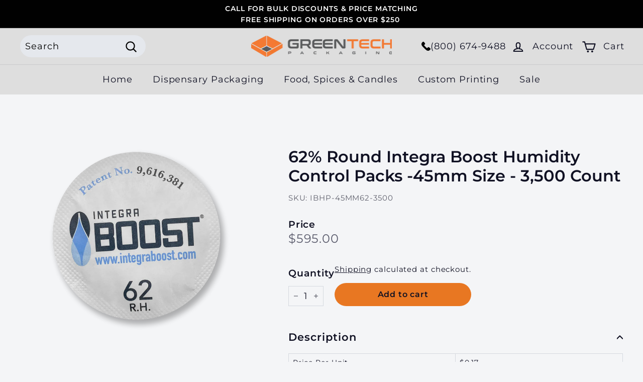

--- FILE ---
content_type: text/html; charset=utf-8
request_url: https://greentechpackaging.com/products/62-round-integra-boost-humidity-control-packs-45mm-size-3-500-count
body_size: 24464
content:
<!doctype html>
<html class="no-js" lang="en" dir="ltr">
<head>

<!-- Google Tag Manager -->
<script>(function(w,d,s,l,i){w[l]=w[l]||[];w[l].push({'gtm.start':
new Date().getTime(),event:'gtm.js'});var f=d.getElementsByTagName(s)[0],
j=d.createElement(s),dl=l!='dataLayer'?'&l='+l:'';j.async=true;j.src=
'https://www.googletagmanager.com/gtm.js?id='+i+dl;f.parentNode.insertBefore(j,f);
})(window,document,'script','dataLayer','GTM-N6GWXZBB');</script>
<!-- End Google Tag Manager -->
<!-- Global site tag (gtag.js) - Google Ads: 795968971 -->
<script async src="https://www.googletagmanager.com/gtag/js?id=AW-795968971"></script>
<script>
  window.dataLayer = window.dataLayer || [];
  function gtag(){dataLayer.push(arguments);}
  gtag('js', new Date());

  gtag('config', 'AW-795968971');
</script>
    <script>
  gtag('event', 'page_view', {
    'send_to': 'AW-795968971',
    'value': 'replace with value',
    'items': [{
      'id': 'replace with value',
      'google_business_vertical': 'retail'
    }]
  });
</script>
<!-- Google tag (gtag.js) -->
<script async src="https://www.googletagmanager.com/gtag/js?id=G-HMPKCZRZBK"></script>
<script>
  window.dataLayer = window.dataLayer || [];
  function gtag(){dataLayer.push(arguments);}
  gtag('js', new Date());

  gtag('config', 'G-HMPKCZRZBK');
</script>


  <meta charset="utf-8">
  <meta http-equiv="X-UA-Compatible" content="IE=edge,chrome=1">
  <meta name="viewport" content="width=device-width,initial-scale=1">
  <meta name="theme-color" content="#e87722">
  <link rel="canonical" href="https://greentechpackaging.com/products/62-round-integra-boost-humidity-control-packs-45mm-size-3-500-count">
  <link rel="preload" as="script" href="//greentechpackaging.com/cdn/shop/t/34/assets/theme.js?v=175394636462058443551695899819">
  <link rel="preconnect" href="https://cdn.shopify.com" crossorigin>
  <link rel="preconnect" href="https://fonts.shopifycdn.com" crossorigin>
  <link rel="dns-prefetch" href="https://productreviews.shopifycdn.com">
  <link rel="dns-prefetch" href="https://ajax.googleapis.com">
  <link rel="dns-prefetch" href="https://maps.googleapis.com">
  <link rel="dns-prefetch" href="https://maps.gstatic.com"><link rel="shortcut icon" href="//greentechpackaging.com/cdn/shop/files/47_32x32.png?v=1613163040" type="image/png" /><title>62% Round Integra Boost Humidity Control Packs -45mm Size - 3,500 Coun
&ndash; Green Tech Packaging, Inc.
</title>
<meta name="description" content="Price Per Unit $0.17 Humidity 62% Dimensions L: 1.8in x W: 1.8in Capacity Up to 7 grams of dry hemp flower Quantity 3,500 Use With Glass Jars, Mylar Bags, Plastic Containers The 7-gram Round Integra Boost 2-way humidity control pack is used to control moisture in an enclosed area. Integra&#39;s patented technology will eit"><meta property="og:site_name" content="Green Tech Packaging, Inc.">
  <meta property="og:url" content="https://greentechpackaging.com/products/62-round-integra-boost-humidity-control-packs-45mm-size-3-500-count">
  <meta property="og:title" content="62% Round Integra Boost Humidity Control Packs -45mm Size - 3,500 Count">
  <meta property="og:type" content="product">
  <meta property="og:description" content="Price Per Unit $0.17 Humidity 62% Dimensions L: 1.8in x W: 1.8in Capacity Up to 7 grams of dry hemp flower Quantity 3,500 Use With Glass Jars, Mylar Bags, Plastic Containers The 7-gram Round Integra Boost 2-way humidity control pack is used to control moisture in an enclosed area. Integra&#39;s patented technology will eit"><meta property="og:image" content="http://greentechpackaging.com/cdn/shop/products/45mm62.png?v=1647639720">
    <meta property="og:image:secure_url" content="https://greentechpackaging.com/cdn/shop/products/45mm62.png?v=1647639720">
    <meta property="og:image:width" content="1737">
    <meta property="og:image:height" content="1737"><meta name="twitter:site" content="@https://instagram.com/shopify">
  <meta name="twitter:card" content="summary_large_image">
  <meta name="twitter:title" content="62% Round Integra Boost Humidity Control Packs -45mm Size - 3,500 Count">
  <meta name="twitter:description" content="Price Per Unit $0.17 Humidity 62% Dimensions L: 1.8in x W: 1.8in Capacity Up to 7 grams of dry hemp flower Quantity 3,500 Use With Glass Jars, Mylar Bags, Plastic Containers The 7-gram Round Integra Boost 2-way humidity control pack is used to control moisture in an enclosed area. Integra&#39;s patented technology will eit">
<style data-shopify>@font-face {
  font-family: Montserrat;
  font-weight: 600;
  font-style: normal;
  font-display: swap;
  src: url("//greentechpackaging.com/cdn/fonts/montserrat/montserrat_n6.1326b3e84230700ef15b3a29fb520639977513e0.woff2") format("woff2"),
       url("//greentechpackaging.com/cdn/fonts/montserrat/montserrat_n6.652f051080eb14192330daceed8cd53dfdc5ead9.woff") format("woff");
}

  @font-face {
  font-family: Montserrat;
  font-weight: 400;
  font-style: normal;
  font-display: swap;
  src: url("//greentechpackaging.com/cdn/fonts/montserrat/montserrat_n4.81949fa0ac9fd2021e16436151e8eaa539321637.woff2") format("woff2"),
       url("//greentechpackaging.com/cdn/fonts/montserrat/montserrat_n4.a6c632ca7b62da89c3594789ba828388aac693fe.woff") format("woff");
}


  @font-face {
  font-family: Montserrat;
  font-weight: 600;
  font-style: normal;
  font-display: swap;
  src: url("//greentechpackaging.com/cdn/fonts/montserrat/montserrat_n6.1326b3e84230700ef15b3a29fb520639977513e0.woff2") format("woff2"),
       url("//greentechpackaging.com/cdn/fonts/montserrat/montserrat_n6.652f051080eb14192330daceed8cd53dfdc5ead9.woff") format("woff");
}

  @font-face {
  font-family: Montserrat;
  font-weight: 400;
  font-style: italic;
  font-display: swap;
  src: url("//greentechpackaging.com/cdn/fonts/montserrat/montserrat_i4.5a4ea298b4789e064f62a29aafc18d41f09ae59b.woff2") format("woff2"),
       url("//greentechpackaging.com/cdn/fonts/montserrat/montserrat_i4.072b5869c5e0ed5b9d2021e4c2af132e16681ad2.woff") format("woff");
}

  @font-face {
  font-family: Montserrat;
  font-weight: 600;
  font-style: italic;
  font-display: swap;
  src: url("//greentechpackaging.com/cdn/fonts/montserrat/montserrat_i6.e90155dd2f004112a61c0322d66d1f59dadfa84b.woff2") format("woff2"),
       url("//greentechpackaging.com/cdn/fonts/montserrat/montserrat_i6.41470518d8e9d7f1bcdd29a447c2397e5393943f.woff") format("woff");
}

</style><link href="//greentechpackaging.com/cdn/shop/t/34/assets/theme.css?v=19233283413699190111695921012" rel="stylesheet" type="text/css" media="all" />
<style data-shopify>:root {
    --typeHeaderPrimary: Montserrat;
    --typeHeaderFallback: sans-serif;
    --typeHeaderSize: 38px;
    --typeHeaderWeight: 600;
    --typeHeaderLineHeight: 1.2;
    --typeHeaderSpacing: 0.0em;

    --typeBasePrimary:Montserrat;
    --typeBaseFallback:sans-serif;
    --typeBaseSize: 18px;
    --typeBaseWeight: 400;
    --typeBaseSpacing: 0.05em;
    --typeBaseLineHeight: 1.6;

    --colorSmallImageBg: #f4f5f7;
    --colorSmallImageBgDark: #ebedf1;
    --colorLargeImageBg: #0f0f0f;
    --colorLargeImageBgLight: #303030;

    --iconWeight: 5px;
    --iconLinecaps: round;

    
      --buttonRadius: 50px;
      --btnPadding: 11px 25px;
    

    
      --roundness: 20px;
    

    
      --gridThickness: 0px;
    

    --productTileMargin: 0%;
    --collectionTileMargin: 0%;

    --swatchSize: 40px;
  }

  @media screen and (max-width: 768px) {
    :root {
      --typeBaseSize: 16px;

      
        --roundness: 15px;
        --btnPadding: 9px 25px;
      
    }
  }</style><script>
    document.documentElement.className = document.documentElement.className.replace('no-js', 'js');

    window.theme = window.theme || {};
    theme.routes = {
      home: "/",
      collections: "/collections",
      cart: "/cart.js",
      cartPage: "/cart",
      cartAdd: "/cart/add.js",
      cartChange: "/cart/change.js",
      search: "/search"
    };

    theme.strings = {
      soldOut: "Sold Out",
      unavailable: "Unavailable",
      inStockLabel: "In stock, ready to ship",
      oneStockLabel: "Low stock - [count] item left",
      otherStockLabel: "Low stock - [count] items left",
      willNotShipUntil: "Ready to ship [date]",
      willBeInStockAfter: "Back in stock [date]",
      waitingForStock: "Inventory on the way",
      savePrice: "Save [saved_amount]",
      cartEmpty: "Your cart is currently empty.",
      cartTermsConfirmation: "You must agree with the terms and conditions of sales to check out",
      searchCollections: "Collections:",
      searchPages: "Pages:",
      searchArticles: "Articles:",
      maxQuantity: "You can only have [quantity] of [title] in your cart."
    };
    theme.settings = {
      cartType: "dropdown",
      isCustomerTemplate: false,
      moneyFormat: "${{amount}}",
      saveType: "dollar",
      productImageSize: "square",
      productImageCover: true,
      predictiveSearch: true,
      predictiveSearchType: "product,article",
      superScriptSetting: false,
      superScriptPrice: false,
      quickView: true,
      quickAdd: true,
      themeName: 'Fetch',
      themeVersion: "1.0.2",
      imageBreathingRoom: 0
    };
  </script>

  <script>window.performance && window.performance.mark && window.performance.mark('shopify.content_for_header.start');</script><meta name="google-site-verification" content="kZEMeBu-rozqI8UbqD6rL3F-Wix0woqvvk-sBhw56as">
<meta id="shopify-digital-wallet" name="shopify-digital-wallet" content="/23131237/digital_wallets/dialog">
<link rel="alternate" type="application/json+oembed" href="https://greentechpackaging.com/products/62-round-integra-boost-humidity-control-packs-45mm-size-3-500-count.oembed">
<script async="async" src="/checkouts/internal/preloads.js?locale=en-US"></script>
<script id="shopify-features" type="application/json">{"accessToken":"9230ac272f42cc710582cbd171b46bfd","betas":["rich-media-storefront-analytics"],"domain":"greentechpackaging.com","predictiveSearch":true,"shopId":23131237,"locale":"en"}</script>
<script>var Shopify = Shopify || {};
Shopify.shop = "mplastics.myshopify.com";
Shopify.locale = "en";
Shopify.currency = {"active":"USD","rate":"1.0"};
Shopify.country = "US";
Shopify.theme = {"name":"Root creative Fetch - (New Theme) - 9-25-23","id":136911519967,"schema_name":"Fetch","schema_version":"1.0.2","theme_store_id":1949,"role":"main"};
Shopify.theme.handle = "null";
Shopify.theme.style = {"id":null,"handle":null};
Shopify.cdnHost = "greentechpackaging.com/cdn";
Shopify.routes = Shopify.routes || {};
Shopify.routes.root = "/";</script>
<script type="module">!function(o){(o.Shopify=o.Shopify||{}).modules=!0}(window);</script>
<script>!function(o){function n(){var o=[];function n(){o.push(Array.prototype.slice.apply(arguments))}return n.q=o,n}var t=o.Shopify=o.Shopify||{};t.loadFeatures=n(),t.autoloadFeatures=n()}(window);</script>
<script id="shop-js-analytics" type="application/json">{"pageType":"product"}</script>
<script defer="defer" async type="module" src="//greentechpackaging.com/cdn/shopifycloud/shop-js/modules/v2/client.init-shop-cart-sync_BT-GjEfc.en.esm.js"></script>
<script defer="defer" async type="module" src="//greentechpackaging.com/cdn/shopifycloud/shop-js/modules/v2/chunk.common_D58fp_Oc.esm.js"></script>
<script defer="defer" async type="module" src="//greentechpackaging.com/cdn/shopifycloud/shop-js/modules/v2/chunk.modal_xMitdFEc.esm.js"></script>
<script type="module">
  await import("//greentechpackaging.com/cdn/shopifycloud/shop-js/modules/v2/client.init-shop-cart-sync_BT-GjEfc.en.esm.js");
await import("//greentechpackaging.com/cdn/shopifycloud/shop-js/modules/v2/chunk.common_D58fp_Oc.esm.js");
await import("//greentechpackaging.com/cdn/shopifycloud/shop-js/modules/v2/chunk.modal_xMitdFEc.esm.js");

  window.Shopify.SignInWithShop?.initShopCartSync?.({"fedCMEnabled":true,"windoidEnabled":true});

</script>
<script>(function() {
  var isLoaded = false;
  function asyncLoad() {
    if (isLoaded) return;
    isLoaded = true;
    var urls = ["\/\/cdn.secomapp.com\/bannerslider\/scripts\/mplastics.20190925224636.scripttag.js?shop=mplastics.myshopify.com","https:\/\/formbuilder.hulkapps.com\/skeletopapp.js?shop=mplastics.myshopify.com","https:\/\/shopify.livechatinc.com\/api\/v2\/script\/3a8ddd28-8877-45bb-a5ed-1cc8ea20e10a\/widget.js?shop=mplastics.myshopify.com","https:\/\/api-na1.hubapi.com\/scriptloader\/v1\/22538083.js?shop=mplastics.myshopify.com"];
    for (var i = 0; i < urls.length; i++) {
      var s = document.createElement('script');
      s.type = 'text/javascript';
      s.async = true;
      s.src = urls[i];
      var x = document.getElementsByTagName('script')[0];
      x.parentNode.insertBefore(s, x);
    }
  };
  if(window.attachEvent) {
    window.attachEvent('onload', asyncLoad);
  } else {
    window.addEventListener('load', asyncLoad, false);
  }
})();</script>
<script id="__st">var __st={"a":23131237,"offset":-28800,"reqid":"85eea436-787c-4d76-b6a7-980c26ddcb29-1769272425","pageurl":"greentechpackaging.com\/products\/62-round-integra-boost-humidity-control-packs-45mm-size-3-500-count","u":"2a96ee261672","p":"product","rtyp":"product","rid":7626035101919};</script>
<script>window.ShopifyPaypalV4VisibilityTracking = true;</script>
<script id="captcha-bootstrap">!function(){'use strict';const t='contact',e='account',n='new_comment',o=[[t,t],['blogs',n],['comments',n],[t,'customer']],c=[[e,'customer_login'],[e,'guest_login'],[e,'recover_customer_password'],[e,'create_customer']],r=t=>t.map((([t,e])=>`form[action*='/${t}']:not([data-nocaptcha='true']) input[name='form_type'][value='${e}']`)).join(','),a=t=>()=>t?[...document.querySelectorAll(t)].map((t=>t.form)):[];function s(){const t=[...o],e=r(t);return a(e)}const i='password',u='form_key',d=['recaptcha-v3-token','g-recaptcha-response','h-captcha-response',i],f=()=>{try{return window.sessionStorage}catch{return}},m='__shopify_v',_=t=>t.elements[u];function p(t,e,n=!1){try{const o=window.sessionStorage,c=JSON.parse(o.getItem(e)),{data:r}=function(t){const{data:e,action:n}=t;return t[m]||n?{data:e,action:n}:{data:t,action:n}}(c);for(const[e,n]of Object.entries(r))t.elements[e]&&(t.elements[e].value=n);n&&o.removeItem(e)}catch(o){console.error('form repopulation failed',{error:o})}}const l='form_type',E='cptcha';function T(t){t.dataset[E]=!0}const w=window,h=w.document,L='Shopify',v='ce_forms',y='captcha';let A=!1;((t,e)=>{const n=(g='f06e6c50-85a8-45c8-87d0-21a2b65856fe',I='https://cdn.shopify.com/shopifycloud/storefront-forms-hcaptcha/ce_storefront_forms_captcha_hcaptcha.v1.5.2.iife.js',D={infoText:'Protected by hCaptcha',privacyText:'Privacy',termsText:'Terms'},(t,e,n)=>{const o=w[L][v],c=o.bindForm;if(c)return c(t,g,e,D).then(n);var r;o.q.push([[t,g,e,D],n]),r=I,A||(h.body.append(Object.assign(h.createElement('script'),{id:'captcha-provider',async:!0,src:r})),A=!0)});var g,I,D;w[L]=w[L]||{},w[L][v]=w[L][v]||{},w[L][v].q=[],w[L][y]=w[L][y]||{},w[L][y].protect=function(t,e){n(t,void 0,e),T(t)},Object.freeze(w[L][y]),function(t,e,n,w,h,L){const[v,y,A,g]=function(t,e,n){const i=e?o:[],u=t?c:[],d=[...i,...u],f=r(d),m=r(i),_=r(d.filter((([t,e])=>n.includes(e))));return[a(f),a(m),a(_),s()]}(w,h,L),I=t=>{const e=t.target;return e instanceof HTMLFormElement?e:e&&e.form},D=t=>v().includes(t);t.addEventListener('submit',(t=>{const e=I(t);if(!e)return;const n=D(e)&&!e.dataset.hcaptchaBound&&!e.dataset.recaptchaBound,o=_(e),c=g().includes(e)&&(!o||!o.value);(n||c)&&t.preventDefault(),c&&!n&&(function(t){try{if(!f())return;!function(t){const e=f();if(!e)return;const n=_(t);if(!n)return;const o=n.value;o&&e.removeItem(o)}(t);const e=Array.from(Array(32),(()=>Math.random().toString(36)[2])).join('');!function(t,e){_(t)||t.append(Object.assign(document.createElement('input'),{type:'hidden',name:u})),t.elements[u].value=e}(t,e),function(t,e){const n=f();if(!n)return;const o=[...t.querySelectorAll(`input[type='${i}']`)].map((({name:t})=>t)),c=[...d,...o],r={};for(const[a,s]of new FormData(t).entries())c.includes(a)||(r[a]=s);n.setItem(e,JSON.stringify({[m]:1,action:t.action,data:r}))}(t,e)}catch(e){console.error('failed to persist form',e)}}(e),e.submit())}));const S=(t,e)=>{t&&!t.dataset[E]&&(n(t,e.some((e=>e===t))),T(t))};for(const o of['focusin','change'])t.addEventListener(o,(t=>{const e=I(t);D(e)&&S(e,y())}));const B=e.get('form_key'),M=e.get(l),P=B&&M;t.addEventListener('DOMContentLoaded',(()=>{const t=y();if(P)for(const e of t)e.elements[l].value===M&&p(e,B);[...new Set([...A(),...v().filter((t=>'true'===t.dataset.shopifyCaptcha))])].forEach((e=>S(e,t)))}))}(h,new URLSearchParams(w.location.search),n,t,e,['guest_login'])})(!0,!0)}();</script>
<script integrity="sha256-4kQ18oKyAcykRKYeNunJcIwy7WH5gtpwJnB7kiuLZ1E=" data-source-attribution="shopify.loadfeatures" defer="defer" src="//greentechpackaging.com/cdn/shopifycloud/storefront/assets/storefront/load_feature-a0a9edcb.js" crossorigin="anonymous"></script>
<script data-source-attribution="shopify.dynamic_checkout.dynamic.init">var Shopify=Shopify||{};Shopify.PaymentButton=Shopify.PaymentButton||{isStorefrontPortableWallets:!0,init:function(){window.Shopify.PaymentButton.init=function(){};var t=document.createElement("script");t.src="https://greentechpackaging.com/cdn/shopifycloud/portable-wallets/latest/portable-wallets.en.js",t.type="module",document.head.appendChild(t)}};
</script>
<script data-source-attribution="shopify.dynamic_checkout.buyer_consent">
  function portableWalletsHideBuyerConsent(e){var t=document.getElementById("shopify-buyer-consent"),n=document.getElementById("shopify-subscription-policy-button");t&&n&&(t.classList.add("hidden"),t.setAttribute("aria-hidden","true"),n.removeEventListener("click",e))}function portableWalletsShowBuyerConsent(e){var t=document.getElementById("shopify-buyer-consent"),n=document.getElementById("shopify-subscription-policy-button");t&&n&&(t.classList.remove("hidden"),t.removeAttribute("aria-hidden"),n.addEventListener("click",e))}window.Shopify?.PaymentButton&&(window.Shopify.PaymentButton.hideBuyerConsent=portableWalletsHideBuyerConsent,window.Shopify.PaymentButton.showBuyerConsent=portableWalletsShowBuyerConsent);
</script>
<script data-source-attribution="shopify.dynamic_checkout.cart.bootstrap">document.addEventListener("DOMContentLoaded",(function(){function t(){return document.querySelector("shopify-accelerated-checkout-cart, shopify-accelerated-checkout")}if(t())Shopify.PaymentButton.init();else{new MutationObserver((function(e,n){t()&&(Shopify.PaymentButton.init(),n.disconnect())})).observe(document.body,{childList:!0,subtree:!0})}}));
</script>
<link id="shopify-accelerated-checkout-styles" rel="stylesheet" media="screen" href="https://greentechpackaging.com/cdn/shopifycloud/portable-wallets/latest/accelerated-checkout-backwards-compat.css" crossorigin="anonymous">
<style id="shopify-accelerated-checkout-cart">
        #shopify-buyer-consent {
  margin-top: 1em;
  display: inline-block;
  width: 100%;
}

#shopify-buyer-consent.hidden {
  display: none;
}

#shopify-subscription-policy-button {
  background: none;
  border: none;
  padding: 0;
  text-decoration: underline;
  font-size: inherit;
  cursor: pointer;
}

#shopify-subscription-policy-button::before {
  box-shadow: none;
}

      </style>

<script>window.performance && window.performance.mark && window.performance.mark('shopify.content_for_header.end');</script>
  <script src="https://ajax.googleapis.com/ajax/libs/jquery/3.6.3/jquery.min.js"></script>
<script src="https://cdnjs.cloudflare.com/ajax/libs/handlebars.js/4.0.10/handlebars.js"></script>

  <script src="//greentechpackaging.com/cdn/shop/t/34/assets/vendor-scripts-v2.js" defer="defer"></script>
  <script src="//greentechpackaging.com/cdn/shop/t/34/assets/theme.js?v=175394636462058443551695899819" defer="defer"></script>
  <link href="//greentechpackaging.com/cdn/shop/t/34/assets/custom.css?v=158345408139685889981695928814" rel="stylesheet" type="text/css" media="all" />
<!-- BEGIN app block: shopify://apps/also-bought/blocks/app-embed-block/b94b27b4-738d-4d92-9e60-43c22d1da3f2 --><script>
    window.codeblackbelt = window.codeblackbelt || {};
    window.codeblackbelt.shop = window.codeblackbelt.shop || 'mplastics.myshopify.com';
    
        window.codeblackbelt.productId = 7626035101919;</script><script src="//cdn.codeblackbelt.com/widgets/also-bought/main.min.js?version=2026012408-0800" async></script>
<!-- END app block --><!-- BEGIN app block: shopify://apps/delm/blocks/core/3d06108d-c25c-49b1-bd75-89adde2de00e -->


<!-- END app block --><script src="https://cdn.shopify.com/extensions/019b3261-02d5-7864-b21f-e26e905813c5/delm-27/assets/delm.js" type="text/javascript" defer="defer"></script>
<link href="https://monorail-edge.shopifysvc.com" rel="dns-prefetch">
<script>(function(){if ("sendBeacon" in navigator && "performance" in window) {try {var session_token_from_headers = performance.getEntriesByType('navigation')[0].serverTiming.find(x => x.name == '_s').description;} catch {var session_token_from_headers = undefined;}var session_cookie_matches = document.cookie.match(/_shopify_s=([^;]*)/);var session_token_from_cookie = session_cookie_matches && session_cookie_matches.length === 2 ? session_cookie_matches[1] : "";var session_token = session_token_from_headers || session_token_from_cookie || "";function handle_abandonment_event(e) {var entries = performance.getEntries().filter(function(entry) {return /monorail-edge.shopifysvc.com/.test(entry.name);});if (!window.abandonment_tracked && entries.length === 0) {window.abandonment_tracked = true;var currentMs = Date.now();var navigation_start = performance.timing.navigationStart;var payload = {shop_id: 23131237,url: window.location.href,navigation_start,duration: currentMs - navigation_start,session_token,page_type: "product"};window.navigator.sendBeacon("https://monorail-edge.shopifysvc.com/v1/produce", JSON.stringify({schema_id: "online_store_buyer_site_abandonment/1.1",payload: payload,metadata: {event_created_at_ms: currentMs,event_sent_at_ms: currentMs}}));}}window.addEventListener('pagehide', handle_abandonment_event);}}());</script>
<script id="web-pixels-manager-setup">(function e(e,d,r,n,o){if(void 0===o&&(o={}),!Boolean(null===(a=null===(i=window.Shopify)||void 0===i?void 0:i.analytics)||void 0===a?void 0:a.replayQueue)){var i,a;window.Shopify=window.Shopify||{};var t=window.Shopify;t.analytics=t.analytics||{};var s=t.analytics;s.replayQueue=[],s.publish=function(e,d,r){return s.replayQueue.push([e,d,r]),!0};try{self.performance.mark("wpm:start")}catch(e){}var l=function(){var e={modern:/Edge?\/(1{2}[4-9]|1[2-9]\d|[2-9]\d{2}|\d{4,})\.\d+(\.\d+|)|Firefox\/(1{2}[4-9]|1[2-9]\d|[2-9]\d{2}|\d{4,})\.\d+(\.\d+|)|Chrom(ium|e)\/(9{2}|\d{3,})\.\d+(\.\d+|)|(Maci|X1{2}).+ Version\/(15\.\d+|(1[6-9]|[2-9]\d|\d{3,})\.\d+)([,.]\d+|)( \(\w+\)|)( Mobile\/\w+|) Safari\/|Chrome.+OPR\/(9{2}|\d{3,})\.\d+\.\d+|(CPU[ +]OS|iPhone[ +]OS|CPU[ +]iPhone|CPU IPhone OS|CPU iPad OS)[ +]+(15[._]\d+|(1[6-9]|[2-9]\d|\d{3,})[._]\d+)([._]\d+|)|Android:?[ /-](13[3-9]|1[4-9]\d|[2-9]\d{2}|\d{4,})(\.\d+|)(\.\d+|)|Android.+Firefox\/(13[5-9]|1[4-9]\d|[2-9]\d{2}|\d{4,})\.\d+(\.\d+|)|Android.+Chrom(ium|e)\/(13[3-9]|1[4-9]\d|[2-9]\d{2}|\d{4,})\.\d+(\.\d+|)|SamsungBrowser\/([2-9]\d|\d{3,})\.\d+/,legacy:/Edge?\/(1[6-9]|[2-9]\d|\d{3,})\.\d+(\.\d+|)|Firefox\/(5[4-9]|[6-9]\d|\d{3,})\.\d+(\.\d+|)|Chrom(ium|e)\/(5[1-9]|[6-9]\d|\d{3,})\.\d+(\.\d+|)([\d.]+$|.*Safari\/(?![\d.]+ Edge\/[\d.]+$))|(Maci|X1{2}).+ Version\/(10\.\d+|(1[1-9]|[2-9]\d|\d{3,})\.\d+)([,.]\d+|)( \(\w+\)|)( Mobile\/\w+|) Safari\/|Chrome.+OPR\/(3[89]|[4-9]\d|\d{3,})\.\d+\.\d+|(CPU[ +]OS|iPhone[ +]OS|CPU[ +]iPhone|CPU IPhone OS|CPU iPad OS)[ +]+(10[._]\d+|(1[1-9]|[2-9]\d|\d{3,})[._]\d+)([._]\d+|)|Android:?[ /-](13[3-9]|1[4-9]\d|[2-9]\d{2}|\d{4,})(\.\d+|)(\.\d+|)|Mobile Safari.+OPR\/([89]\d|\d{3,})\.\d+\.\d+|Android.+Firefox\/(13[5-9]|1[4-9]\d|[2-9]\d{2}|\d{4,})\.\d+(\.\d+|)|Android.+Chrom(ium|e)\/(13[3-9]|1[4-9]\d|[2-9]\d{2}|\d{4,})\.\d+(\.\d+|)|Android.+(UC? ?Browser|UCWEB|U3)[ /]?(15\.([5-9]|\d{2,})|(1[6-9]|[2-9]\d|\d{3,})\.\d+)\.\d+|SamsungBrowser\/(5\.\d+|([6-9]|\d{2,})\.\d+)|Android.+MQ{2}Browser\/(14(\.(9|\d{2,})|)|(1[5-9]|[2-9]\d|\d{3,})(\.\d+|))(\.\d+|)|K[Aa][Ii]OS\/(3\.\d+|([4-9]|\d{2,})\.\d+)(\.\d+|)/},d=e.modern,r=e.legacy,n=navigator.userAgent;return n.match(d)?"modern":n.match(r)?"legacy":"unknown"}(),u="modern"===l?"modern":"legacy",c=(null!=n?n:{modern:"",legacy:""})[u],f=function(e){return[e.baseUrl,"/wpm","/b",e.hashVersion,"modern"===e.buildTarget?"m":"l",".js"].join("")}({baseUrl:d,hashVersion:r,buildTarget:u}),m=function(e){var d=e.version,r=e.bundleTarget,n=e.surface,o=e.pageUrl,i=e.monorailEndpoint;return{emit:function(e){var a=e.status,t=e.errorMsg,s=(new Date).getTime(),l=JSON.stringify({metadata:{event_sent_at_ms:s},events:[{schema_id:"web_pixels_manager_load/3.1",payload:{version:d,bundle_target:r,page_url:o,status:a,surface:n,error_msg:t},metadata:{event_created_at_ms:s}}]});if(!i)return console&&console.warn&&console.warn("[Web Pixels Manager] No Monorail endpoint provided, skipping logging."),!1;try{return self.navigator.sendBeacon.bind(self.navigator)(i,l)}catch(e){}var u=new XMLHttpRequest;try{return u.open("POST",i,!0),u.setRequestHeader("Content-Type","text/plain"),u.send(l),!0}catch(e){return console&&console.warn&&console.warn("[Web Pixels Manager] Got an unhandled error while logging to Monorail."),!1}}}}({version:r,bundleTarget:l,surface:e.surface,pageUrl:self.location.href,monorailEndpoint:e.monorailEndpoint});try{o.browserTarget=l,function(e){var d=e.src,r=e.async,n=void 0===r||r,o=e.onload,i=e.onerror,a=e.sri,t=e.scriptDataAttributes,s=void 0===t?{}:t,l=document.createElement("script"),u=document.querySelector("head"),c=document.querySelector("body");if(l.async=n,l.src=d,a&&(l.integrity=a,l.crossOrigin="anonymous"),s)for(var f in s)if(Object.prototype.hasOwnProperty.call(s,f))try{l.dataset[f]=s[f]}catch(e){}if(o&&l.addEventListener("load",o),i&&l.addEventListener("error",i),u)u.appendChild(l);else{if(!c)throw new Error("Did not find a head or body element to append the script");c.appendChild(l)}}({src:f,async:!0,onload:function(){if(!function(){var e,d;return Boolean(null===(d=null===(e=window.Shopify)||void 0===e?void 0:e.analytics)||void 0===d?void 0:d.initialized)}()){var d=window.webPixelsManager.init(e)||void 0;if(d){var r=window.Shopify.analytics;r.replayQueue.forEach((function(e){var r=e[0],n=e[1],o=e[2];d.publishCustomEvent(r,n,o)})),r.replayQueue=[],r.publish=d.publishCustomEvent,r.visitor=d.visitor,r.initialized=!0}}},onerror:function(){return m.emit({status:"failed",errorMsg:"".concat(f," has failed to load")})},sri:function(e){var d=/^sha384-[A-Za-z0-9+/=]+$/;return"string"==typeof e&&d.test(e)}(c)?c:"",scriptDataAttributes:o}),m.emit({status:"loading"})}catch(e){m.emit({status:"failed",errorMsg:(null==e?void 0:e.message)||"Unknown error"})}}})({shopId: 23131237,storefrontBaseUrl: "https://greentechpackaging.com",extensionsBaseUrl: "https://extensions.shopifycdn.com/cdn/shopifycloud/web-pixels-manager",monorailEndpoint: "https://monorail-edge.shopifysvc.com/unstable/produce_batch",surface: "storefront-renderer",enabledBetaFlags: ["2dca8a86"],webPixelsConfigList: [{"id":"1670676703","configuration":"{\"accountID\":\"XTGFDq\",\"webPixelConfig\":\"eyJlbmFibGVBZGRlZFRvQ2FydEV2ZW50cyI6IHRydWV9\"}","eventPayloadVersion":"v1","runtimeContext":"STRICT","scriptVersion":"524f6c1ee37bacdca7657a665bdca589","type":"APP","apiClientId":123074,"privacyPurposes":["ANALYTICS","MARKETING"],"dataSharingAdjustments":{"protectedCustomerApprovalScopes":["read_customer_address","read_customer_email","read_customer_name","read_customer_personal_data","read_customer_phone"]}},{"id":"1161232607","configuration":"{\"storeUuid\":\"3a8ddd28-8877-45bb-a5ed-1cc8ea20e10a\"}","eventPayloadVersion":"v1","runtimeContext":"STRICT","scriptVersion":"035ee28a6488b3027bb897f191857f56","type":"APP","apiClientId":1806141,"privacyPurposes":["ANALYTICS","MARKETING","SALE_OF_DATA"],"dataSharingAdjustments":{"protectedCustomerApprovalScopes":["read_customer_address","read_customer_email","read_customer_name","read_customer_personal_data","read_customer_phone"]}},{"id":"1066434783","configuration":"{\"accountID\":\"mplastics\"}","eventPayloadVersion":"v1","runtimeContext":"STRICT","scriptVersion":"e049d423f49471962495acbe58da1904","type":"APP","apiClientId":32196493313,"privacyPurposes":["ANALYTICS","MARKETING","SALE_OF_DATA"],"dataSharingAdjustments":{"protectedCustomerApprovalScopes":["read_customer_address","read_customer_email","read_customer_name","read_customer_personal_data","read_customer_phone"]}},{"id":"406749407","configuration":"{\"config\":\"{\\\"pixel_id\\\":\\\"G-HMPKCZRZBK\\\",\\\"target_country\\\":\\\"US\\\",\\\"gtag_events\\\":[{\\\"type\\\":\\\"begin_checkout\\\",\\\"action_label\\\":\\\"G-HMPKCZRZBK\\\"},{\\\"type\\\":\\\"search\\\",\\\"action_label\\\":\\\"G-HMPKCZRZBK\\\"},{\\\"type\\\":\\\"view_item\\\",\\\"action_label\\\":[\\\"G-HMPKCZRZBK\\\",\\\"MC-8DDG7TW8KQ\\\"]},{\\\"type\\\":\\\"purchase\\\",\\\"action_label\\\":[\\\"G-HMPKCZRZBK\\\",\\\"MC-8DDG7TW8KQ\\\"]},{\\\"type\\\":\\\"page_view\\\",\\\"action_label\\\":[\\\"G-HMPKCZRZBK\\\",\\\"MC-8DDG7TW8KQ\\\"]},{\\\"type\\\":\\\"add_payment_info\\\",\\\"action_label\\\":\\\"G-HMPKCZRZBK\\\"},{\\\"type\\\":\\\"add_to_cart\\\",\\\"action_label\\\":\\\"G-HMPKCZRZBK\\\"}],\\\"enable_monitoring_mode\\\":false}\"}","eventPayloadVersion":"v1","runtimeContext":"OPEN","scriptVersion":"b2a88bafab3e21179ed38636efcd8a93","type":"APP","apiClientId":1780363,"privacyPurposes":[],"dataSharingAdjustments":{"protectedCustomerApprovalScopes":["read_customer_address","read_customer_email","read_customer_name","read_customer_personal_data","read_customer_phone"]}},{"id":"shopify-app-pixel","configuration":"{}","eventPayloadVersion":"v1","runtimeContext":"STRICT","scriptVersion":"0450","apiClientId":"shopify-pixel","type":"APP","privacyPurposes":["ANALYTICS","MARKETING"]},{"id":"shopify-custom-pixel","eventPayloadVersion":"v1","runtimeContext":"LAX","scriptVersion":"0450","apiClientId":"shopify-pixel","type":"CUSTOM","privacyPurposes":["ANALYTICS","MARKETING"]}],isMerchantRequest: false,initData: {"shop":{"name":"Green Tech Packaging, Inc.","paymentSettings":{"currencyCode":"USD"},"myshopifyDomain":"mplastics.myshopify.com","countryCode":"US","storefrontUrl":"https:\/\/greentechpackaging.com"},"customer":null,"cart":null,"checkout":null,"productVariants":[{"price":{"amount":595.0,"currencyCode":"USD"},"product":{"title":"62% Round Integra Boost Humidity Control Packs -45mm Size - 3,500 Count","vendor":"Green Tech Packaging, Inc.","id":"7626035101919","untranslatedTitle":"62% Round Integra Boost Humidity Control Packs -45mm Size - 3,500 Count","url":"\/products\/62-round-integra-boost-humidity-control-packs-45mm-size-3-500-count","type":""},"id":"42727355154655","image":{"src":"\/\/greentechpackaging.com\/cdn\/shop\/products\/45mm62.png?v=1647639720"},"sku":"IBHP-45MM62-3500","title":"Default Title","untranslatedTitle":"Default Title"}],"purchasingCompany":null},},"https://greentechpackaging.com/cdn","fcfee988w5aeb613cpc8e4bc33m6693e112",{"modern":"","legacy":""},{"shopId":"23131237","storefrontBaseUrl":"https:\/\/greentechpackaging.com","extensionBaseUrl":"https:\/\/extensions.shopifycdn.com\/cdn\/shopifycloud\/web-pixels-manager","surface":"storefront-renderer","enabledBetaFlags":"[\"2dca8a86\"]","isMerchantRequest":"false","hashVersion":"fcfee988w5aeb613cpc8e4bc33m6693e112","publish":"custom","events":"[[\"page_viewed\",{}],[\"product_viewed\",{\"productVariant\":{\"price\":{\"amount\":595.0,\"currencyCode\":\"USD\"},\"product\":{\"title\":\"62% Round Integra Boost Humidity Control Packs -45mm Size - 3,500 Count\",\"vendor\":\"Green Tech Packaging, Inc.\",\"id\":\"7626035101919\",\"untranslatedTitle\":\"62% Round Integra Boost Humidity Control Packs -45mm Size - 3,500 Count\",\"url\":\"\/products\/62-round-integra-boost-humidity-control-packs-45mm-size-3-500-count\",\"type\":\"\"},\"id\":\"42727355154655\",\"image\":{\"src\":\"\/\/greentechpackaging.com\/cdn\/shop\/products\/45mm62.png?v=1647639720\"},\"sku\":\"IBHP-45MM62-3500\",\"title\":\"Default Title\",\"untranslatedTitle\":\"Default Title\"}}]]"});</script><script>
  window.ShopifyAnalytics = window.ShopifyAnalytics || {};
  window.ShopifyAnalytics.meta = window.ShopifyAnalytics.meta || {};
  window.ShopifyAnalytics.meta.currency = 'USD';
  var meta = {"product":{"id":7626035101919,"gid":"gid:\/\/shopify\/Product\/7626035101919","vendor":"Green Tech Packaging, Inc.","type":"","handle":"62-round-integra-boost-humidity-control-packs-45mm-size-3-500-count","variants":[{"id":42727355154655,"price":59500,"name":"62% Round Integra Boost Humidity Control Packs -45mm Size - 3,500 Count","public_title":null,"sku":"IBHP-45MM62-3500"}],"remote":false},"page":{"pageType":"product","resourceType":"product","resourceId":7626035101919,"requestId":"85eea436-787c-4d76-b6a7-980c26ddcb29-1769272425"}};
  for (var attr in meta) {
    window.ShopifyAnalytics.meta[attr] = meta[attr];
  }
</script>
<script class="analytics">
  (function () {
    var customDocumentWrite = function(content) {
      var jquery = null;

      if (window.jQuery) {
        jquery = window.jQuery;
      } else if (window.Checkout && window.Checkout.$) {
        jquery = window.Checkout.$;
      }

      if (jquery) {
        jquery('body').append(content);
      }
    };

    var hasLoggedConversion = function(token) {
      if (token) {
        return document.cookie.indexOf('loggedConversion=' + token) !== -1;
      }
      return false;
    }

    var setCookieIfConversion = function(token) {
      if (token) {
        var twoMonthsFromNow = new Date(Date.now());
        twoMonthsFromNow.setMonth(twoMonthsFromNow.getMonth() + 2);

        document.cookie = 'loggedConversion=' + token + '; expires=' + twoMonthsFromNow;
      }
    }

    var trekkie = window.ShopifyAnalytics.lib = window.trekkie = window.trekkie || [];
    if (trekkie.integrations) {
      return;
    }
    trekkie.methods = [
      'identify',
      'page',
      'ready',
      'track',
      'trackForm',
      'trackLink'
    ];
    trekkie.factory = function(method) {
      return function() {
        var args = Array.prototype.slice.call(arguments);
        args.unshift(method);
        trekkie.push(args);
        return trekkie;
      };
    };
    for (var i = 0; i < trekkie.methods.length; i++) {
      var key = trekkie.methods[i];
      trekkie[key] = trekkie.factory(key);
    }
    trekkie.load = function(config) {
      trekkie.config = config || {};
      trekkie.config.initialDocumentCookie = document.cookie;
      var first = document.getElementsByTagName('script')[0];
      var script = document.createElement('script');
      script.type = 'text/javascript';
      script.onerror = function(e) {
        var scriptFallback = document.createElement('script');
        scriptFallback.type = 'text/javascript';
        scriptFallback.onerror = function(error) {
                var Monorail = {
      produce: function produce(monorailDomain, schemaId, payload) {
        var currentMs = new Date().getTime();
        var event = {
          schema_id: schemaId,
          payload: payload,
          metadata: {
            event_created_at_ms: currentMs,
            event_sent_at_ms: currentMs
          }
        };
        return Monorail.sendRequest("https://" + monorailDomain + "/v1/produce", JSON.stringify(event));
      },
      sendRequest: function sendRequest(endpointUrl, payload) {
        // Try the sendBeacon API
        if (window && window.navigator && typeof window.navigator.sendBeacon === 'function' && typeof window.Blob === 'function' && !Monorail.isIos12()) {
          var blobData = new window.Blob([payload], {
            type: 'text/plain'
          });

          if (window.navigator.sendBeacon(endpointUrl, blobData)) {
            return true;
          } // sendBeacon was not successful

        } // XHR beacon

        var xhr = new XMLHttpRequest();

        try {
          xhr.open('POST', endpointUrl);
          xhr.setRequestHeader('Content-Type', 'text/plain');
          xhr.send(payload);
        } catch (e) {
          console.log(e);
        }

        return false;
      },
      isIos12: function isIos12() {
        return window.navigator.userAgent.lastIndexOf('iPhone; CPU iPhone OS 12_') !== -1 || window.navigator.userAgent.lastIndexOf('iPad; CPU OS 12_') !== -1;
      }
    };
    Monorail.produce('monorail-edge.shopifysvc.com',
      'trekkie_storefront_load_errors/1.1',
      {shop_id: 23131237,
      theme_id: 136911519967,
      app_name: "storefront",
      context_url: window.location.href,
      source_url: "//greentechpackaging.com/cdn/s/trekkie.storefront.8d95595f799fbf7e1d32231b9a28fd43b70c67d3.min.js"});

        };
        scriptFallback.async = true;
        scriptFallback.src = '//greentechpackaging.com/cdn/s/trekkie.storefront.8d95595f799fbf7e1d32231b9a28fd43b70c67d3.min.js';
        first.parentNode.insertBefore(scriptFallback, first);
      };
      script.async = true;
      script.src = '//greentechpackaging.com/cdn/s/trekkie.storefront.8d95595f799fbf7e1d32231b9a28fd43b70c67d3.min.js';
      first.parentNode.insertBefore(script, first);
    };
    trekkie.load(
      {"Trekkie":{"appName":"storefront","development":false,"defaultAttributes":{"shopId":23131237,"isMerchantRequest":null,"themeId":136911519967,"themeCityHash":"2037210313636382232","contentLanguage":"en","currency":"USD","eventMetadataId":"4fca460b-d912-4b07-b412-fc4bbc327970"},"isServerSideCookieWritingEnabled":true,"monorailRegion":"shop_domain","enabledBetaFlags":["65f19447"]},"Session Attribution":{},"S2S":{"facebookCapiEnabled":false,"source":"trekkie-storefront-renderer","apiClientId":580111}}
    );

    var loaded = false;
    trekkie.ready(function() {
      if (loaded) return;
      loaded = true;

      window.ShopifyAnalytics.lib = window.trekkie;

      var originalDocumentWrite = document.write;
      document.write = customDocumentWrite;
      try { window.ShopifyAnalytics.merchantGoogleAnalytics.call(this); } catch(error) {};
      document.write = originalDocumentWrite;

      window.ShopifyAnalytics.lib.page(null,{"pageType":"product","resourceType":"product","resourceId":7626035101919,"requestId":"85eea436-787c-4d76-b6a7-980c26ddcb29-1769272425","shopifyEmitted":true});

      var match = window.location.pathname.match(/checkouts\/(.+)\/(thank_you|post_purchase)/)
      var token = match? match[1]: undefined;
      if (!hasLoggedConversion(token)) {
        setCookieIfConversion(token);
        window.ShopifyAnalytics.lib.track("Viewed Product",{"currency":"USD","variantId":42727355154655,"productId":7626035101919,"productGid":"gid:\/\/shopify\/Product\/7626035101919","name":"62% Round Integra Boost Humidity Control Packs -45mm Size - 3,500 Count","price":"595.00","sku":"IBHP-45MM62-3500","brand":"Green Tech Packaging, Inc.","variant":null,"category":"","nonInteraction":true,"remote":false},undefined,undefined,{"shopifyEmitted":true});
      window.ShopifyAnalytics.lib.track("monorail:\/\/trekkie_storefront_viewed_product\/1.1",{"currency":"USD","variantId":42727355154655,"productId":7626035101919,"productGid":"gid:\/\/shopify\/Product\/7626035101919","name":"62% Round Integra Boost Humidity Control Packs -45mm Size - 3,500 Count","price":"595.00","sku":"IBHP-45MM62-3500","brand":"Green Tech Packaging, Inc.","variant":null,"category":"","nonInteraction":true,"remote":false,"referer":"https:\/\/greentechpackaging.com\/products\/62-round-integra-boost-humidity-control-packs-45mm-size-3-500-count"});
      }
    });


        var eventsListenerScript = document.createElement('script');
        eventsListenerScript.async = true;
        eventsListenerScript.src = "//greentechpackaging.com/cdn/shopifycloud/storefront/assets/shop_events_listener-3da45d37.js";
        document.getElementsByTagName('head')[0].appendChild(eventsListenerScript);

})();</script>
  <script>
  if (!window.ga || (window.ga && typeof window.ga !== 'function')) {
    window.ga = function ga() {
      (window.ga.q = window.ga.q || []).push(arguments);
      if (window.Shopify && window.Shopify.analytics && typeof window.Shopify.analytics.publish === 'function') {
        window.Shopify.analytics.publish("ga_stub_called", {}, {sendTo: "google_osp_migration"});
      }
      console.error("Shopify's Google Analytics stub called with:", Array.from(arguments), "\nSee https://help.shopify.com/manual/promoting-marketing/pixels/pixel-migration#google for more information.");
    };
    if (window.Shopify && window.Shopify.analytics && typeof window.Shopify.analytics.publish === 'function') {
      window.Shopify.analytics.publish("ga_stub_initialized", {}, {sendTo: "google_osp_migration"});
    }
  }
</script>
<script
  defer
  src="https://greentechpackaging.com/cdn/shopifycloud/perf-kit/shopify-perf-kit-3.0.4.min.js"
  data-application="storefront-renderer"
  data-shop-id="23131237"
  data-render-region="gcp-us-central1"
  data-page-type="product"
  data-theme-instance-id="136911519967"
  data-theme-name="Fetch"
  data-theme-version="1.0.2"
  data-monorail-region="shop_domain"
  data-resource-timing-sampling-rate="10"
  data-shs="true"
  data-shs-beacon="true"
  data-shs-export-with-fetch="true"
  data-shs-logs-sample-rate="1"
  data-shs-beacon-endpoint="https://greentechpackaging.com/api/collect"
></script>
</head>

<body class=" template-product" data-transitions="true" data-button_style="round" data-edges="" data-type_header_capitalize="false" data-swatch_style="round" data-grid-style="white-round">

<!-- Google Tag Manager (noscript) -->
<noscript><iframe src="https://www.googletagmanager.com/ns.html?id=GTM-N6GWXZBB"
height="0" width="0" style="display:none;visibility:hidden"></iframe></noscript>
<!-- End Google Tag Manager (noscript) -->

  
    <script type="text/javascript">window.setTimeout(function() { document.body.className += " loaded"; }, 25);</script>
  

  <a class="in-page-link visually-hidden skip-link" href="#MainContent">Skip to content</a>

  <div id="PageContainer" class="page-container">
    <div class="transition-body"><!-- BEGIN sections: header-group -->
<div id="shopify-section-sections--16796741566687__toolbar" class="shopify-section shopify-section-group-header-group toolbar-section"><div data-section-id="sections--16796741566687__toolbar" data-section-type="toolbar">
  <div class="toolbar">
    <div class="page-width">
      <div class="toolbar__content">
  <div class="toolbar__item toolbar__item--announcements">
    <div class="announcement-bar text-center">
      <div class="slideshow-wrapper">
        <button type="button" class="visually-hidden slideshow__pause" data-id="sections--16796741566687__toolbar" aria-live="polite">
          <span class="slideshow__pause-stop">
            <svg aria-hidden="true" focusable="false" role="presentation" class="icon icon-pause" viewBox="0 0 10 13"><g fill="#000" fill-rule="evenodd"><path d="M0 0h3v13H0zM7 0h3v13H7z"/></g></svg>
            <span class="icon__fallback-text">Pause slideshow</span>
          </span>
          <span class="slideshow__pause-play">
            <svg aria-hidden="true" focusable="false" role="presentation" class="icon icon-play" viewBox="18.24 17.35 24.52 28.3"><path fill="#323232" d="M22.1 19.151v25.5l20.4-13.489-20.4-12.011z"/></svg>
            <span class="icon__fallback-text">Play slideshow</span>
          </span>
        </button>

        <div
          id="AnnouncementSlider"
          class="announcement-slider"
          data-block-count="1"><div
                id="AnnouncementSlide-toolbar-0"
                class="slideshow__slide announcement-slider__slide"
                data-index="0"
                >
                <div class="announcement-slider__content"><div class="medium-up--hide">
                      <p>BULK DISCOUNTS & PRICE MATCHING</p><p>FREE SHIPPING OVER $250 </p>
                    </div>
                    <div class="small--hide">
                      <p>CALL FOR BULK DISCOUNTS & PRICE MATCHING</p><p>FREE SHIPPING ON ORDERS OVER $250 </p>
                    </div></div>
              </div></div>
      </div>
    </div>
  </div>

</div>

    </div>
  </div>
</div>


</div><div id="shopify-section-sections--16796741566687__header" class="shopify-section shopify-section-group-header-group header-section"><style>
  .site-nav__link {
    font-size: 18px;
  }
  

  
</style>

<div data-section-id="sections--16796741566687__header" data-section-type="header">
  <div id="HeaderWrapper" class="header-wrapper">
    <header
      id="SiteHeader"
      class="site-header"
      data-sticky="true"
      data-overlay="false">

      <div class="site-header__element site-header__element--top">
        <div class="page-width">
          <div class="header-layout" data-layout="center" data-nav="below" data-logo-align="center">
<div class="icons--mobile-cstm"><div class="site-nav">
  <div class="site-nav__icons">
  <a href="tel:(800) 674-9488
" class="call-us js-no-transition">
            <!-- <span>Call Us</span> -->
            
            <svg version="1.1" id="Capa_1" xmlns="http://www.w3.org/2000/svg" xmlns:xlink="http://www.w3.org/1999/xlink" x="0px" y="0px" viewBox="0 0 53.942 53.942" style="enable-background:new 0 0 53.942 53.942;" xml:space="preserve">
<path d="M53.364,40.908c-2.008-3.796-8.981-7.912-9.288-8.092c-0.896-0.51-1.831-0.78-2.706-0.78c-1.301,0-2.366,0.596-3.011,1.68
	c-1.02,1.22-2.285,2.646-2.592,2.867c-2.376,1.612-4.236,1.429-6.294-0.629L17.987,24.467c-2.045-2.045-2.233-3.928-0.632-6.291
	c0.224-0.309,1.65-1.575,2.87-2.596c0.778-0.463,1.312-1.151,1.546-1.995c0.311-1.123,0.082-2.444-0.652-3.731
	c-0.173-0.296-4.291-7.27-8.085-9.277c-0.708-0.375-1.506-0.573-2.306-0.573c-1.318,0-2.558,0.514-3.49,1.445L4.7,3.986
	c-4.014,4.013-5.467,8.562-4.321,13.52c0.956,4.132,3.742,8.529,8.282,13.068l14.705,14.705c5.746,5.746,11.224,8.66,16.282,8.66
	c0,0,0,0,0.001,0c3.72,0,7.188-1.581,10.305-4.698l2.537-2.537C54.033,45.163,54.383,42.833,53.364,40.908z"></path>
<g>
  </g>
</svg>
        <span >   (800) 674-9488
</span>
          </a>
    <div class="mobile---serch--right">
       <svg aria-hidden="true" focusable="false" role="presentation" class="icon icon-search" viewBox="0 0 64 64"><defs><style>.cls-1{fill:none;stroke:#000;stroke-miterlimit:10;stroke-width:2px}</style></defs><path class="cls-1" d="M47.16 28.58A18.58 18.58 0 1 1 28.58 10a18.58 18.58 0 0 1 18.58 18.58zM54 54L41.94 42"/></svg>
      <svg style="display:none;" aria-hidden="true" focusable="false" role="presentation" class="icon icon-close" viewBox="0 0 64 64"><defs><style>.cls-1{fill:none;stroke:#000;stroke-miterlimit:10;stroke-width:2px}</style></defs><path class="cls-1" d="M19 17.61l27.12 27.13m0-27.13L19 44.74"></path></svg>
    </div>
    <a href="/search" class="tophide site-nav__link site-nav__link--icon js-search-header medium-up--hide js-no-transition">
      <svg aria-hidden="true" focusable="false" role="presentation" class="icon icon-search" viewBox="0 0 64 64"><defs><style>.cls-1{fill:none;stroke:#000;stroke-miterlimit:10;stroke-width:2px}</style></defs><path class="cls-1" d="M47.16 28.58A18.58 18.58 0 1 1 28.58 10a18.58 18.58 0 0 1 18.58 18.58zM54 54L41.94 42"/></svg>
      <span class="icon__fallback-text">Search</span>
    </a><a class="site-nav__link site-nav__link--icon small--hide" href="/account">
        <svg aria-hidden="true" focusable="false" role="presentation" class="icon icon-user" viewBox="0 0 64 64"><defs><style>.cls-1{fill:none;stroke:#000;stroke-miterlimit:10;stroke-width:2px}</style></defs><path class="cls-1" d="M35 39.84v-2.53c3.3-1.91 6-6.66 6-11.42 0-7.63 0-13.82-9-13.82s-9 6.19-9 13.82c0 4.76 2.7 9.51 6 11.42v2.53c-10.18.85-18 6-18 12.16h42c0-6.19-7.82-11.31-18-12.16z"/></svg>
        <span class="site-nav__icon-label small--hide">
          Account
        </span>
      </a><a href="/cart"
      id="HeaderCartTrigger"
      aria-controls="HeaderCart"
      class="site-nav__link site-nav__link--icon js-no-transition"
      data-icon="cart"
      aria-label="Cart"
    >
      <span class="cart-link"><svg aria-hidden="true" focusable="false" role="presentation" class="icon icon-cart" viewBox="0 0 64 64"><defs><style>.cls-1{fill:none;stroke:#000;stroke-miterlimit:10;stroke-width:2px}</style></defs><path class="cls-1" d="M14 17.44h46.79l-7.94 25.61H20.96l-9.65-35.1H3"/><circle cx="27" cy="53" r="2"/><circle cx="47" cy="53" r="2"/></svg><span class="cart-link__bubble">
          <span class="cart-link__bubble-num">0</span>
        </span>
      </span>
      <span class="site-nav__icon-label small--hide">
        Cart
      </span>
    </a>

    <button type="button"
      aria-controls="MobileNav"
      class="site-nav__link site-nav__link--icon medium-up--hide mobile-nav-trigger">
      <svg aria-hidden="true" focusable="false" role="presentation" class="icon icon-hamburger" viewBox="0 0 64 64"><path class="cls-1" d="M7 15h51">.</path><path class="cls-1" d="M7 32h43">.</path><path class="cls-1" d="M7 49h51">.</path></svg>
      <span class="icon__fallback-text">Site navigation</span>
    </button>
  </div>

  <div class="site-nav__close-cart">
    <button type="button" class="site-nav__link site-nav__link--icon js-close-header-cart">
      <span>Close</span>
      <svg aria-hidden="true" focusable="false" role="presentation" class="icon icon-close" viewBox="0 0 64 64"><defs><style>.cls-1{fill:none;stroke:#000;stroke-miterlimit:10;stroke-width:2px}</style></defs><path class="cls-1" d="M19 17.61l27.12 27.13m0-27.13L19 44.74"/></svg>
    </button>
  </div>
</div>
</div><div class="header-item header-item--search small--hide"><button type="button" class="site-nav__link site-nav__link--icon site-nav__compress-menu">
                    <svg aria-hidden="true" focusable="false" role="presentation" class="icon icon-hamburger" viewBox="0 0 64 64"><path class="cls-1" d="M7 15h51">.</path><path class="cls-1" d="M7 32h43">.</path><path class="cls-1" d="M7 49h51">.</path></svg>
                    <span class="icon__fallback-text">Site navigation</span>
                  </button><form action="/search" method="get" role="search"
  class="site-header__search-form" data-dark="false">
  <input type="hidden" name="type" value="product,article">
  <input type="hidden" name="options[prefix]" value="last">
  <label for="headerSearchInput" class="visually-hidden">Search</label>
  <input type="search" name="q" id="headerSearchInput" value="" placeholder="Search" class="site-header__search-input">
  <label for="search-icon" class="hidden-label">Search</label>
  <label for="search-close" class="hidden-label">Close</label>
  <button type="submit" id="search-icon" class="text-link site-header__search-btn site-header__search-btn--submit">
    <svg aria-hidden="true" focusable="false" role="presentation" class="icon icon-search" viewBox="0 0 64 64"><defs><style>.cls-1{fill:none;stroke:#000;stroke-miterlimit:10;stroke-width:2px}</style></defs><path class="cls-1" d="M47.16 28.58A18.58 18.58 0 1 1 28.58 10a18.58 18.58 0 0 1 18.58 18.58zM54 54L41.94 42"/></svg>
    <span class="icon__fallback-text">Search</span>
  </button>

  <button type="button" id="search-close" class="text-link site-header__search-btn site-header__search-btn--cancel">
    <svg aria-hidden="true" focusable="false" role="presentation" class="icon icon-close" viewBox="0 0 64 64"><defs><style>.cls-1{fill:none;stroke:#000;stroke-miterlimit:10;stroke-width:2px}</style></defs><path class="cls-1" d="M19 17.61l27.12 27.13m0-27.13L19 44.74"/></svg>
    <span class="icon__fallback-text">Close</span>
  </button>
</form>
</div><div class="header-item header-item--logo"><style data-shopify>.header-item--logo,
    [data-layout="left-center"] .header-item--logo,
    [data-layout="left-center"] .header-item--icons {
      flex: 0 1 160px;
    }

    @media only screen and (min-width: 769px) {
      .header-item--logo,
      [data-layout="left-center"] .header-item--logo,
      [data-layout="left-center"] .header-item--icons {
        flex: 0 0 280px;
      }
    }

    .site-header__logo a {
      width: 160px;
    }
    .is-light .site-header__logo .logo--inverted {
      width: 160px;
    }
    @media only screen and (min-width: 769px) {
      .site-header__logo a {
        width: 280px;
      }

      .is-light .site-header__logo .logo--inverted {
        width: 280px;
      }
    }</style><div class="h1 site-header__logo" ><span class="visually-hidden">Green Tech Packaging, Inc.</span>
      
      <a
        href="/"
        class="site-header__logo-link">

        






  
    <img src="//greentechpackaging.com/cdn/shop/files/GreenTech_D4.png?v=1686857392&amp;width=2313" alt="" srcset="//greentechpackaging.com/cdn/shop/files/GreenTech_D4.png?v=1686857392&amp;width=280 280w, //greentechpackaging.com/cdn/shop/files/GreenTech_D4.png?v=1686857392&amp;width=560 560w" width="2313" height="350" loading="eager" class="small--hide" sizes="280px" style="max-height: 42.36921746649373px;max-width: 280px;">
  








  
    <img src="//greentechpackaging.com/cdn/shop/files/GreenTech_D4.png?v=1686857392&amp;width=2313" alt="" srcset="//greentechpackaging.com/cdn/shop/files/GreenTech_D4.png?v=1686857392&amp;width=160 160w, //greentechpackaging.com/cdn/shop/files/GreenTech_D4.png?v=1686857392&amp;width=320 320w" width="2313" height="350" loading="eager" class="medium-up--hide" sizes="160px" style="max-height: 24.21098140942499px;max-width: 160px;">
  



</a></div></div><div class="header-item header-item--icons"><div class="site-nav">
  <div class="site-nav__icons">
  <a href="tel:(800) 674-9488
" class="call-us js-no-transition">
            <!-- <span>Call Us</span> -->
            
            <svg version="1.1" id="Capa_1" xmlns="http://www.w3.org/2000/svg" xmlns:xlink="http://www.w3.org/1999/xlink" x="0px" y="0px" viewBox="0 0 53.942 53.942" style="enable-background:new 0 0 53.942 53.942;" xml:space="preserve">
<path d="M53.364,40.908c-2.008-3.796-8.981-7.912-9.288-8.092c-0.896-0.51-1.831-0.78-2.706-0.78c-1.301,0-2.366,0.596-3.011,1.68
	c-1.02,1.22-2.285,2.646-2.592,2.867c-2.376,1.612-4.236,1.429-6.294-0.629L17.987,24.467c-2.045-2.045-2.233-3.928-0.632-6.291
	c0.224-0.309,1.65-1.575,2.87-2.596c0.778-0.463,1.312-1.151,1.546-1.995c0.311-1.123,0.082-2.444-0.652-3.731
	c-0.173-0.296-4.291-7.27-8.085-9.277c-0.708-0.375-1.506-0.573-2.306-0.573c-1.318,0-2.558,0.514-3.49,1.445L4.7,3.986
	c-4.014,4.013-5.467,8.562-4.321,13.52c0.956,4.132,3.742,8.529,8.282,13.068l14.705,14.705c5.746,5.746,11.224,8.66,16.282,8.66
	c0,0,0,0,0.001,0c3.72,0,7.188-1.581,10.305-4.698l2.537-2.537C54.033,45.163,54.383,42.833,53.364,40.908z"></path>
<g>
  </g>
</svg>
        <span >   (800) 674-9488
</span>
          </a>
    <div class="mobile---serch--right">
       <svg aria-hidden="true" focusable="false" role="presentation" class="icon icon-search" viewBox="0 0 64 64"><defs><style>.cls-1{fill:none;stroke:#000;stroke-miterlimit:10;stroke-width:2px}</style></defs><path class="cls-1" d="M47.16 28.58A18.58 18.58 0 1 1 28.58 10a18.58 18.58 0 0 1 18.58 18.58zM54 54L41.94 42"/></svg>
      <svg style="display:none;" aria-hidden="true" focusable="false" role="presentation" class="icon icon-close" viewBox="0 0 64 64"><defs><style>.cls-1{fill:none;stroke:#000;stroke-miterlimit:10;stroke-width:2px}</style></defs><path class="cls-1" d="M19 17.61l27.12 27.13m0-27.13L19 44.74"></path></svg>
    </div>
    <a href="/search" class="tophide site-nav__link site-nav__link--icon js-search-header medium-up--hide js-no-transition">
      <svg aria-hidden="true" focusable="false" role="presentation" class="icon icon-search" viewBox="0 0 64 64"><defs><style>.cls-1{fill:none;stroke:#000;stroke-miterlimit:10;stroke-width:2px}</style></defs><path class="cls-1" d="M47.16 28.58A18.58 18.58 0 1 1 28.58 10a18.58 18.58 0 0 1 18.58 18.58zM54 54L41.94 42"/></svg>
      <span class="icon__fallback-text">Search</span>
    </a><a class="site-nav__link site-nav__link--icon small--hide" href="/account">
        <svg aria-hidden="true" focusable="false" role="presentation" class="icon icon-user" viewBox="0 0 64 64"><defs><style>.cls-1{fill:none;stroke:#000;stroke-miterlimit:10;stroke-width:2px}</style></defs><path class="cls-1" d="M35 39.84v-2.53c3.3-1.91 6-6.66 6-11.42 0-7.63 0-13.82-9-13.82s-9 6.19-9 13.82c0 4.76 2.7 9.51 6 11.42v2.53c-10.18.85-18 6-18 12.16h42c0-6.19-7.82-11.31-18-12.16z"/></svg>
        <span class="site-nav__icon-label small--hide">
          Account
        </span>
      </a><a href="/cart"
      id="HeaderCartTrigger"
      aria-controls="HeaderCart"
      class="site-nav__link site-nav__link--icon js-no-transition"
      data-icon="cart"
      aria-label="Cart"
    >
      <span class="cart-link"><svg aria-hidden="true" focusable="false" role="presentation" class="icon icon-cart" viewBox="0 0 64 64"><defs><style>.cls-1{fill:none;stroke:#000;stroke-miterlimit:10;stroke-width:2px}</style></defs><path class="cls-1" d="M14 17.44h46.79l-7.94 25.61H20.96l-9.65-35.1H3"/><circle cx="27" cy="53" r="2"/><circle cx="47" cy="53" r="2"/></svg><span class="cart-link__bubble">
          <span class="cart-link__bubble-num">0</span>
        </span>
      </span>
      <span class="site-nav__icon-label small--hide">
        Cart
      </span>
    </a>

    <button type="button"
      aria-controls="MobileNav"
      class="site-nav__link site-nav__link--icon medium-up--hide mobile-nav-trigger">
      <svg aria-hidden="true" focusable="false" role="presentation" class="icon icon-hamburger" viewBox="0 0 64 64"><path class="cls-1" d="M7 15h51">.</path><path class="cls-1" d="M7 32h43">.</path><path class="cls-1" d="M7 49h51">.</path></svg>
      <span class="icon__fallback-text">Site navigation</span>
    </button>
  </div>

  <div class="site-nav__close-cart">
    <button type="button" class="site-nav__link site-nav__link--icon js-close-header-cart">
      <span>Close</span>
      <svg aria-hidden="true" focusable="false" role="presentation" class="icon icon-close" viewBox="0 0 64 64"><defs><style>.cls-1{fill:none;stroke:#000;stroke-miterlimit:10;stroke-width:2px}</style></defs><path class="cls-1" d="M19 17.61l27.12 27.13m0-27.13L19 44.74"/></svg>
    </button>
  </div>
</div>
</div>
          </div>
        </div>

        <div class="site-header__search-container">
          <div class="page-width">
            <div class="site-header__search"><form action="/search" method="get" role="search"
  class="site-header__search-form" data-dark="false">
  <input type="hidden" name="type" value="product,article">
  <input type="hidden" name="options[prefix]" value="last">
  <label for="headerSearchInput" class="visually-hidden">Search</label>
  <input type="search" name="q" id="headerSearchInput" value="" placeholder="Search" class="site-header__search-input">
  <label for="search-icon" class="hidden-label">Search</label>
  <label for="search-close" class="hidden-label">Close</label>
  <button type="submit" id="search-icon" class="text-link site-header__search-btn site-header__search-btn--submit">
    <svg aria-hidden="true" focusable="false" role="presentation" class="icon icon-search" viewBox="0 0 64 64"><defs><style>.cls-1{fill:none;stroke:#000;stroke-miterlimit:10;stroke-width:2px}</style></defs><path class="cls-1" d="M47.16 28.58A18.58 18.58 0 1 1 28.58 10a18.58 18.58 0 0 1 18.58 18.58zM54 54L41.94 42"/></svg>
    <span class="icon__fallback-text">Search</span>
  </button>

  <button type="button" id="search-close" class="text-link site-header__search-btn site-header__search-btn--cancel">
    <svg aria-hidden="true" focusable="false" role="presentation" class="icon icon-close" viewBox="0 0 64 64"><defs><style>.cls-1{fill:none;stroke:#000;stroke-miterlimit:10;stroke-width:2px}</style></defs><path class="cls-1" d="M19 17.61l27.12 27.13m0-27.13L19 44.74"/></svg>
    <span class="icon__fallback-text">Close</span>
  </button>
</form>
<button type="button" class="text-link site-header__search-btn site-header__search-btn--cancel">
                <span class="medium-up--hide"><svg aria-hidden="true" focusable="false" role="presentation" class="icon icon-close" viewBox="0 0 64 64"><defs><style>.cls-1{fill:none;stroke:#000;stroke-miterlimit:10;stroke-width:2px}</style></defs><path class="cls-1" d="M19 17.61l27.12 27.13m0-27.13L19 44.74"/></svg></span>
                <span class="small--hide">Cancel</span>
              </button>
            </div>
          </div>
        </div>
      </div><div class="site-header__element site-header__element--sub" data-type="nav">
          <div class="page-width text-center"><ul class="site-nav site-navigation site-navigation--below small--hide"><li
      class="site-nav__item site-nav__expanded-item"
      >

      <a href="/" class="site-nav__link site-nav__link--underline">
        Home
      </a></li><li
      class="site-nav__item site-nav__expanded-item site-nav--has-dropdown"
      aria-haspopup="true">

      <a href="/collections/pharmaceutical-packaging" class="site-nav__link site-nav__link--underline site-nav__link--has-dropdown">
        Dispensary Packaging               
      </a><div class="site-nav__dropdown">
          <ul class="site-nav__dropdown-animate site-nav__dropdown-list text-left"><li class="">
                <a href="/collections/glass-containers" class="site-nav__dropdown-link site-nav__dropdown-link--second-level">
                  Glass Jars - Standard &amp; Child Proof
</a></li><li class="">
                <a href="/collections/opaque-pop-tops" class="site-nav__dropdown-link site-nav__dropdown-link--second-level">
                  Philips Rx Pop Top Bottles - ASTM Approved (USA Made)
</a></li><li class="">
                <a href="/collections/concentrates-packaging" class="site-nav__dropdown-link site-nav__dropdown-link--second-level">
                  Concentrates Packaging
</a></li><li class="">
                <a href="/collections/opaque-reversible-caps" class="site-nav__dropdown-link site-nav__dropdown-link--second-level">
                  Reversible Caps Push Down &amp; Turn Child Resistant Containers
</a></li><li class="">
                <a href="/collections/pre-roll-joint-tubes-glass-plastic" class="site-nav__dropdown-link site-nav__dropdown-link--second-level">
                  Pre Roll Tubes - CR Squeeze &amp; Glass
</a></li><li class="">
                <a href="/collections/tincture-dropper-bottles-child-proof-glass" class="site-nav__dropdown-link site-nav__dropdown-link--second-level">
                  Tincture Dropper Bottles
</a></li><li class="">
                <a href="/collections/child-resistant-bags-exit-bags" class="site-nav__dropdown-link site-nav__dropdown-link--second-level">
                  Child Resistant Bags &amp; Exit Bags
</a></li><li class="">
                <a href="/collections/integra-boost-55-62-humidity-control-packs" class="site-nav__dropdown-link site-nav__dropdown-link--second-level">
                  Humidity Control Packs
</a></li><li class="">
                <a href="/collections/mylar" class="site-nav__dropdown-link site-nav__dropdown-link--second-level">
                  Mylar Smell Proof Stand Up Bags
</a></li><li class="">
                <a href="/collections/tamper-evident-bands" class="site-nav__dropdown-link site-nav__dropdown-link--second-level">
                  Pressure and Tamper Evident Seals
</a></li><li class="">
                <a href="/collections/wide-mouth-jars" class="site-nav__dropdown-link site-nav__dropdown-link--second-level">
                  Large Ounce Containers - 28 Grams
</a></li><li class="">
                <a href="/collections/compliant-state-labels" class="site-nav__dropdown-link site-nav__dropdown-link--second-level">
                  Compliant State Cannabis Labels
</a></li><li class="">
                <a href="/collections/pharmacy" class="site-nav__dropdown-link site-nav__dropdown-link--second-level">
                  Pharmacy Paper Exit Bags
</a></li></ul>
        </div></li><li
      class="site-nav__item site-nav__expanded-item"
      >

      <a href="/collections/food-spices-candles" class="site-nav__link site-nav__link--underline">
        Food, Spices & Candles
      </a></li><li
      class="site-nav__item site-nav__expanded-item"
      >

      <a href="/pages/custom" class="site-nav__link site-nav__link--underline">
        Custom Printing
      </a></li><li
      class="site-nav__item site-nav__expanded-item"
      >

      <a href="/collections/sale" class="site-nav__link site-nav__link--underline">
        Sale
      </a></li></ul>
</div>
        </div>

        <div class="site-header__element site-header__element--sub" data-type="search">
          <div class="page-width medium-up--hide"><form action="/search" method="get" role="search"
  class="site-header__search-form" data-dark="false">
  <input type="hidden" name="type" value="product,article">
  <input type="hidden" name="options[prefix]" value="last">
  <label for="headerSearchInput" class="visually-hidden">Search</label>
  <input type="search" name="q" id="headerSearchInput" value="" placeholder="Search" class="site-header__search-input">
  <label for="search-icon" class="hidden-label">Search</label>
  <label for="search-close" class="hidden-label">Close</label>
  <button type="submit" id="search-icon" class="text-link site-header__search-btn site-header__search-btn--submit">
    <svg aria-hidden="true" focusable="false" role="presentation" class="icon icon-search" viewBox="0 0 64 64"><defs><style>.cls-1{fill:none;stroke:#000;stroke-miterlimit:10;stroke-width:2px}</style></defs><path class="cls-1" d="M47.16 28.58A18.58 18.58 0 1 1 28.58 10a18.58 18.58 0 0 1 18.58 18.58zM54 54L41.94 42"/></svg>
    <span class="icon__fallback-text">Search</span>
  </button>

  <button type="button" id="search-close" class="text-link site-header__search-btn site-header__search-btn--cancel">
    <svg aria-hidden="true" focusable="false" role="presentation" class="icon icon-close" viewBox="0 0 64 64"><defs><style>.cls-1{fill:none;stroke:#000;stroke-miterlimit:10;stroke-width:2px}</style></defs><path class="cls-1" d="M19 17.61l27.12 27.13m0-27.13L19 44.74"/></svg>
    <span class="icon__fallback-text">Close</span>
  </button>
</form>
</div>
        </div><div class="page-width site-header__drawers">
        <div class="site-header__drawers-container">
          <div class="site-header__drawer site-header__cart" id="HeaderCart">
            <div class="site-header__drawer-animate"><form action="/cart" method="post" novalidate data-location="header" class="cart__drawer-form">
  <div class="cart__scrollable">
    <div data-products></div>
      <div class="cart__item-row">
        <label for="CartHeaderNote" class="add-note">
          Add order note
          <span class="note-icon note-icon--open" aria-hidden="true">
            <svg aria-hidden="true" focusable="false" role="presentation" class="icon icon-pencil" viewBox="0 0 64 64"><defs><style>.cls-1,.cls-2{fill:none;stroke:#000;stroke-width:2px}.cls-1{stroke-miterlimit:10}</style></defs><path class="cls-1" d="M52 33.96V58H8V14h23.7"/><path class="cls-1" d="M18 47l13-5 24-24-8-8-24 24-5 13zM23 34l8 8"/><path id="svg_2" data-name="svg 2" class="cls-2" d="M47 10l1-1a5.44 5.44 0 0 1 7.82.18A5.52 5.52 0 0 1 56 17l-1 1"/></svg>
          </span>
          <span class="note-icon note-icon--close">
            <svg aria-hidden="true" focusable="false" role="presentation" class="icon icon-close" viewBox="0 0 64 64"><defs><style>.cls-1{fill:none;stroke:#000;stroke-miterlimit:10;stroke-width:2px}</style></defs><path class="cls-1" d="M19 17.61l27.12 27.13m0-27.13L19 44.74"/></svg>
            <span class="icon__fallback-text">Close</span>
          </span>
        </label>
        <textarea name="note" class="input-full cart__note hide" id="CartHeaderNote"></textarea>
      </div>
    
  </div>

  <div class="cart__footer">
    <div class="cart__item-sub cart__item-row cart__item--subtotal">
      <div>Subtotal</div>
      <div data-subtotal>$0.00</div>
    </div>

    <div data-discounts></div>

    

    <div class="cart__item-row cart__checkout-wrapper payment-buttons">
      <button type="submit" name="checkout" data-terms-required="false" class="btn cart__checkout">
        Check out
      </button>

      
        <div class="additional-checkout-buttons"><div class="dynamic-checkout__content" id="dynamic-checkout-cart" data-shopify="dynamic-checkout-cart"> <shopify-accelerated-checkout-cart wallet-configs="[]" access-token="9230ac272f42cc710582cbd171b46bfd" buyer-country="US" buyer-locale="en" buyer-currency="USD" shop-id="23131237" cart-id="42d0fbca27c4c3575b63bca64433460d" enabled-flags="[&quot;ae0f5bf6&quot;]" > <div class="wallet-button-wrapper"> <ul class='wallet-cart-grid wallet-cart-grid--skeleton' role="list" data-shopify-buttoncontainer="true"> </ul> </div> </shopify-accelerated-checkout-cart> <small id="shopify-buyer-consent" class="hidden" aria-hidden="true" data-consent-type="subscription"> One or more of the items in your cart is a recurring or deferred purchase. By continuing, I agree to the <span id="shopify-subscription-policy-button">cancellation policy</span> and authorize you to charge my payment method at the prices, frequency and dates listed on this page until my order is fulfilled or I cancel, if permitted. </small> </div></div>
      
    </div>

    <div class="cart__item-row--footer text-center">
      <small>Shipping, taxes, and discount codes calculated at checkout.
</small>
    </div>
  </div>
</form>

<div class="site-header__cart-empty">Your cart is currently empty.</div>
</div>
          </div>

          <div class="site-header__drawer site-header__mobile-nav medium-up--hide" id="MobileNav">
            <div class="site-header__drawer-animate"><div class="slide-nav__wrapper" data-level="1">
  <ul class="slide-nav">
      
   
      
       
<li class="slide-nav__item" id="men1"><a href="/" class="slide-nav__link">
           
 

            <span>Home</span>
            <svg aria-hidden="true" focusable="false" role="presentation" class="icon icon-chevron-right" viewBox="0 0 284.49 498.98"><path d="M35 498.98a35 35 0 0 1-24.75-59.75l189.74-189.74L10.25 59.75a35.002 35.002 0 0 1 49.5-49.5l214.49 214.49a35 35 0 0 1 0 49.5L59.75 488.73A34.89 34.89 0 0 1 35 498.98z"/></svg>
          </a></li>
      
   
      
       
<li class="slide-nav__item" id="men2"><button type="button"
            class="slide-nav__button js-toggle-submenu"
            data-target="tier-2-dispensary-packaging2"
            >
            <span class="slide-nav__link">
             
          
<div class="slide-nav__image">
<img src="//greentechpackaging.com/cdn/shop/files/Dispensary_Packaging.png?v=1684529966">
</div>
            
              <span>Dispensary Packaging               </span>
              <svg aria-hidden="true" focusable="false" role="presentation" class="icon icon-chevron-right" viewBox="0 0 284.49 498.98"><path d="M35 498.98a35 35 0 0 1-24.75-59.75l189.74-189.74L10.25 59.75a35.002 35.002 0 0 1 49.5-49.5l214.49 214.49a35 35 0 0 1 0 49.5L59.75 488.73A34.89 34.89 0 0 1 35 498.98z"/></svg>
              <span class="icon__fallback-text">Expand submenu</span>
            </span>
          </button>

          <ul
            class="slide-nav__dropdown"
            data-parent="tier-2-dispensary-packaging2"
            data-level="2">
            <li class="slide-nav__item" id="">
              <button type="button"
                class="slide-nav__button js-toggle-submenu">
                <span class="slide-nav__link slide-nav__link--back">
                  <svg aria-hidden="true" focusable="false" role="presentation" class="icon icon-chevron-left" viewBox="0 0 284.49 498.98"><path d="M249.49 0a35 35 0 0 1 24.75 59.75L84.49 249.49l189.75 189.74a35.002 35.002 0 1 1-49.5 49.5L10.25 274.24a35 35 0 0 1 0-49.5L224.74 10.25A34.89 34.89 0 0 1 249.49 0z"/></svg>
                  <span>Dispensary Packaging               </span>
                </span>
              </button>
            </li>

            
<li class="slide-nav__item">
                <a href="/collections/pharmaceutical-packaging" class="slide-nav__link">
                  <span>View all</span>
                  <svg aria-hidden="true" focusable="false" role="presentation" class="icon icon-chevron-right" viewBox="0 0 284.49 498.98"><path d="M35 498.98a35 35 0 0 1-24.75-59.75l189.74-189.74L10.25 59.75a35.002 35.002 0 0 1 49.5-49.5l214.49 214.49a35 35 0 0 1 0 49.5L59.75 488.73A34.89 34.89 0 0 1 35 498.98z"/></svg>
                </a>
              </li><li class="slide-nav__item" id="loop1"><a href="/collections/glass-containers" class="slide-nav__link">
                    <span>Glass Jars - Standard &amp; Child Proof</span>
                    <svg aria-hidden="true" focusable="false" role="presentation" class="icon icon-chevron-right" viewBox="0 0 284.49 498.98"><path d="M35 498.98a35 35 0 0 1-24.75-59.75l189.74-189.74L10.25 59.75a35.002 35.002 0 0 1 49.5-49.5l214.49 214.49a35 35 0 0 1 0 49.5L59.75 488.73A34.89 34.89 0 0 1 35 498.98z"/></svg>
                  </a></li><li class="slide-nav__item" id="loop2"><a href="/collections/opaque-pop-tops" class="slide-nav__link">
                    <span>Philips Rx Pop Top Bottles - ASTM Approved (USA Made)</span>
                    <svg aria-hidden="true" focusable="false" role="presentation" class="icon icon-chevron-right" viewBox="0 0 284.49 498.98"><path d="M35 498.98a35 35 0 0 1-24.75-59.75l189.74-189.74L10.25 59.75a35.002 35.002 0 0 1 49.5-49.5l214.49 214.49a35 35 0 0 1 0 49.5L59.75 488.73A34.89 34.89 0 0 1 35 498.98z"/></svg>
                  </a></li><li class="slide-nav__item" id="loop3"><a href="/collections/concentrates-packaging" class="slide-nav__link">
                    <span>Concentrates Packaging</span>
                    <svg aria-hidden="true" focusable="false" role="presentation" class="icon icon-chevron-right" viewBox="0 0 284.49 498.98"><path d="M35 498.98a35 35 0 0 1-24.75-59.75l189.74-189.74L10.25 59.75a35.002 35.002 0 0 1 49.5-49.5l214.49 214.49a35 35 0 0 1 0 49.5L59.75 488.73A34.89 34.89 0 0 1 35 498.98z"/></svg>
                  </a></li><li class="slide-nav__item" id="loop4"><a href="/collections/opaque-reversible-caps" class="slide-nav__link">
                    <span>Reversible Caps Push Down &amp; Turn Child Resistant Containers</span>
                    <svg aria-hidden="true" focusable="false" role="presentation" class="icon icon-chevron-right" viewBox="0 0 284.49 498.98"><path d="M35 498.98a35 35 0 0 1-24.75-59.75l189.74-189.74L10.25 59.75a35.002 35.002 0 0 1 49.5-49.5l214.49 214.49a35 35 0 0 1 0 49.5L59.75 488.73A34.89 34.89 0 0 1 35 498.98z"/></svg>
                  </a></li><li class="slide-nav__item" id="loop5"><a href="/collections/pre-roll-joint-tubes-glass-plastic" class="slide-nav__link">
                    <span>Pre Roll Tubes - CR Squeeze &amp; Glass</span>
                    <svg aria-hidden="true" focusable="false" role="presentation" class="icon icon-chevron-right" viewBox="0 0 284.49 498.98"><path d="M35 498.98a35 35 0 0 1-24.75-59.75l189.74-189.74L10.25 59.75a35.002 35.002 0 0 1 49.5-49.5l214.49 214.49a35 35 0 0 1 0 49.5L59.75 488.73A34.89 34.89 0 0 1 35 498.98z"/></svg>
                  </a></li><li class="slide-nav__item" id="loop6"><a href="/collections/tincture-dropper-bottles-child-proof-glass" class="slide-nav__link">
                    <span>Tincture Dropper Bottles</span>
                    <svg aria-hidden="true" focusable="false" role="presentation" class="icon icon-chevron-right" viewBox="0 0 284.49 498.98"><path d="M35 498.98a35 35 0 0 1-24.75-59.75l189.74-189.74L10.25 59.75a35.002 35.002 0 0 1 49.5-49.5l214.49 214.49a35 35 0 0 1 0 49.5L59.75 488.73A34.89 34.89 0 0 1 35 498.98z"/></svg>
                  </a></li><li class="slide-nav__item" id="loop7"><a href="/collections/child-resistant-bags-exit-bags" class="slide-nav__link">
                    <span>Child Resistant Bags &amp; Exit Bags</span>
                    <svg aria-hidden="true" focusable="false" role="presentation" class="icon icon-chevron-right" viewBox="0 0 284.49 498.98"><path d="M35 498.98a35 35 0 0 1-24.75-59.75l189.74-189.74L10.25 59.75a35.002 35.002 0 0 1 49.5-49.5l214.49 214.49a35 35 0 0 1 0 49.5L59.75 488.73A34.89 34.89 0 0 1 35 498.98z"/></svg>
                  </a></li><li class="slide-nav__item" id="loop8"><a href="/collections/integra-boost-55-62-humidity-control-packs" class="slide-nav__link">
                    <span>Humidity Control Packs</span>
                    <svg aria-hidden="true" focusable="false" role="presentation" class="icon icon-chevron-right" viewBox="0 0 284.49 498.98"><path d="M35 498.98a35 35 0 0 1-24.75-59.75l189.74-189.74L10.25 59.75a35.002 35.002 0 0 1 49.5-49.5l214.49 214.49a35 35 0 0 1 0 49.5L59.75 488.73A34.89 34.89 0 0 1 35 498.98z"/></svg>
                  </a></li><li class="slide-nav__item" id="loop9"><a href="/collections/mylar" class="slide-nav__link">
                    <span>Mylar Smell Proof Stand Up Bags</span>
                    <svg aria-hidden="true" focusable="false" role="presentation" class="icon icon-chevron-right" viewBox="0 0 284.49 498.98"><path d="M35 498.98a35 35 0 0 1-24.75-59.75l189.74-189.74L10.25 59.75a35.002 35.002 0 0 1 49.5-49.5l214.49 214.49a35 35 0 0 1 0 49.5L59.75 488.73A34.89 34.89 0 0 1 35 498.98z"/></svg>
                  </a></li><li class="slide-nav__item" id="loop10"><a href="/collections/tamper-evident-bands" class="slide-nav__link">
                    <span>Pressure and Tamper Evident Seals</span>
                    <svg aria-hidden="true" focusable="false" role="presentation" class="icon icon-chevron-right" viewBox="0 0 284.49 498.98"><path d="M35 498.98a35 35 0 0 1-24.75-59.75l189.74-189.74L10.25 59.75a35.002 35.002 0 0 1 49.5-49.5l214.49 214.49a35 35 0 0 1 0 49.5L59.75 488.73A34.89 34.89 0 0 1 35 498.98z"/></svg>
                  </a></li><li class="slide-nav__item" id="loop11"><a href="/collections/wide-mouth-jars" class="slide-nav__link">
                    <span>Large Ounce Containers - 28 Grams</span>
                    <svg aria-hidden="true" focusable="false" role="presentation" class="icon icon-chevron-right" viewBox="0 0 284.49 498.98"><path d="M35 498.98a35 35 0 0 1-24.75-59.75l189.74-189.74L10.25 59.75a35.002 35.002 0 0 1 49.5-49.5l214.49 214.49a35 35 0 0 1 0 49.5L59.75 488.73A34.89 34.89 0 0 1 35 498.98z"/></svg>
                  </a></li><li class="slide-nav__item" id="loop12"><a href="/collections/compliant-state-labels" class="slide-nav__link">
                    <span>Compliant State Cannabis Labels</span>
                    <svg aria-hidden="true" focusable="false" role="presentation" class="icon icon-chevron-right" viewBox="0 0 284.49 498.98"><path d="M35 498.98a35 35 0 0 1-24.75-59.75l189.74-189.74L10.25 59.75a35.002 35.002 0 0 1 49.5-49.5l214.49 214.49a35 35 0 0 1 0 49.5L59.75 488.73A34.89 34.89 0 0 1 35 498.98z"/></svg>
                  </a></li><li class="slide-nav__item" id="loop13"><a href="/collections/pharmacy" class="slide-nav__link">
                    <span>Pharmacy Paper Exit Bags</span>
                    <svg aria-hidden="true" focusable="false" role="presentation" class="icon icon-chevron-right" viewBox="0 0 284.49 498.98"><path d="M35 498.98a35 35 0 0 1-24.75-59.75l189.74-189.74L10.25 59.75a35.002 35.002 0 0 1 49.5-49.5l214.49 214.49a35 35 0 0 1 0 49.5L59.75 488.73A34.89 34.89 0 0 1 35 498.98z"/></svg>
                  </a></li></ul></li>
      
   
      
       
<li class="slide-nav__item" id="men3"><a href="/collections/food-spices-candles" class="slide-nav__link">
           
 
<div class="slide-nav__image">
<img src="//greentechpackaging.com/cdn/shop/files/Food_Spices_Candles.png?v=1684530428">
</div>
            
            <span>Food, Spices &amp; Candles</span>
            <svg aria-hidden="true" focusable="false" role="presentation" class="icon icon-chevron-right" viewBox="0 0 284.49 498.98"><path d="M35 498.98a35 35 0 0 1-24.75-59.75l189.74-189.74L10.25 59.75a35.002 35.002 0 0 1 49.5-49.5l214.49 214.49a35 35 0 0 1 0 49.5L59.75 488.73A34.89 34.89 0 0 1 35 498.98z"/></svg>
          </a></li>
      
   
      
       
<li class="slide-nav__item" id="men4"><a href="/pages/custom" class="slide-nav__link">
           
 
<div class="slide-nav__image">
<img src="//greentechpackaging.com/cdn/shop/files/Custom_Printing.png?v=1684529985">
</div>
            
            <span>Custom Printing</span>
            <svg aria-hidden="true" focusable="false" role="presentation" class="icon icon-chevron-right" viewBox="0 0 284.49 498.98"><path d="M35 498.98a35 35 0 0 1-24.75-59.75l189.74-189.74L10.25 59.75a35.002 35.002 0 0 1 49.5-49.5l214.49 214.49a35 35 0 0 1 0 49.5L59.75 488.73A34.89 34.89 0 0 1 35 498.98z"/></svg>
          </a></li>
      
   
      
       
<li class="slide-nav__item" id="men5"><a href="/collections/sale" class="slide-nav__link">
           
 
<div class="slide-nav__image">
<img src="//greentechpackaging.com/cdn/shop/files/Sale.png?v=1684530002">
</div>
            
            <span>Sale</span>
            <svg aria-hidden="true" focusable="false" role="presentation" class="icon icon-chevron-right" viewBox="0 0 284.49 498.98"><path d="M35 498.98a35 35 0 0 1-24.75-59.75l189.74-189.74L10.25 59.75a35.002 35.002 0 0 1 49.5-49.5l214.49 214.49a35 35 0 0 1 0 49.5L59.75 488.73A34.89 34.89 0 0 1 35 498.98z"/></svg>
          </a></li><li class="slide-nav__item">

      <a class="site-nav__link site-nav__link--icon small--hide" href="/account">
        <svg aria-hidden="true" focusable="false" role="presentation" class="icon icon-user" viewBox="0 0 64 64"><defs><style>.cls-1{fill:none;stroke:#000;stroke-miterlimit:10;stroke-width:2px}</style></defs><path class="cls-1" d="M35 39.84v-2.53c3.3-1.91 6-6.66 6-11.42 0-7.63 0-13.82-9-13.82s-9 6.19-9 13.82c0 4.76 2.7 9.51 6 11.42v2.53c-10.18.85-18 6-18 12.16h42c0-6.19-7.82-11.31-18-12.16z"/></svg>
        <span class="site-nav__icon-label ">
          Account
        </span>
      </a>

     </li></ul>
</div>
<div id="MobileNavFooter"></div></div>
          </div>
        </div>
      </div><div id="SearchResultsWrapper" class="site-header__search-results hide"><div id="PredictiveWrapper" class="hide"
              data-image-size="square"
              data-predictive-image-fill="true"
            >
              <div class="page-width">
                <div id="PredictiveResults" class="predictive-result__layout"></div>
                <div class="text-center predictive-results__footer">
                  <button type="button" class="btn btn--small" data-predictive-search-button>
                    <small>
                      View more
                    </small>
                  </button>
                </div>
              </div>
            </div></div></header>
  </div>
</div>


</div>
<!-- END sections: header-group --><!-- BEGIN sections: popup-group -->

<!-- END sections: popup-group --><main class="main-content" id="MainContent">
        <div id="shopify-section-template--16796746154207__main" class="shopify-section">
<div id="ProductSection-template--16796746154207__main-7626035101919"
  class="product-section"
  data-section-id="template--16796746154207__main"
  data-section-type="product"
  data-product-id="7626035101919"
  data-product-handle="62-round-integra-boost-humidity-control-packs-45mm-size-3-500-count"
  data-product-title="62% Round Integra Boost Humidity Control Packs -45mm Size - 3,500 Count"
  data-history="true"
  data-modal="false"><script type="application/ld+json">
  {
    "@context": "http://schema.org",
    "@type": "Product",
    "offers": [{
          "@type" : "Offer","sku": "IBHP-45MM62-3500","availability" : "http://schema.org/InStock",
          "price" : 595.0,
          "priceCurrency" : "USD",
          "priceValidUntil": "2026-02-03",
          "url" : "https:\/\/greentechpackaging.com\/products\/62-round-integra-boost-humidity-control-packs-45mm-size-3-500-count?variant=42727355154655"
        }
],
    "brand": "Green Tech Packaging, Inc.",
    "sku": "IBHP-45MM62-3500",
    "name": "62% Round Integra Boost Humidity Control Packs -45mm Size - 3,500 Count",
    "description": "\n\n\nPrice Per Unit\n$0.17\n\n\nHumidity\n62%\n\n\nDimensions\nL: 1.8in x W: 1.8in\n\n\nCapacity\nUp to 7 grams of dry hemp flower\n\n\nQuantity\n3,500\n\n\nUse With\nGlass Jars, Mylar Bags, Plastic Containers\n\n\n\nThe 7-gram Round Integra Boost 2-way humidity control pack is used to control moisture in an enclosed area. Integra's patented technology will either release or absorb moisture, maintaining relative humidity at 62% in a contained environment.\nHumidity Indicator Cards (HIC) not included.",
    "category": "",
    "url": "https://greentechpackaging.com/products/62-round-integra-boost-humidity-control-packs-45mm-size-3-500-count","image": {
      "@type": "ImageObject",
      "url": "https://greentechpackaging.com/cdn/shop/products/45mm62_1024x1024.png?v=1647639720",
      "image": "https://greentechpackaging.com/cdn/shop/products/45mm62_1024x1024.png?v=1647639720",
      "name": "62% Round Integra Boost Humidity Control Packs -45mm Size - 3,500 Count",
      "width": 1024,
      "height": 1024
    }
  }
</script>
<div class="page-content page-content--product">
    <div class="page-width">

      <div class="product-grid__container product--images grid"><div class="grid__item medium-up--two-fifths product-single__sticky">
<div
    data-product-images
    data-zoom="true"
    data-has-slideshow="true">
    <div class="  nodots    product__photos product__photos-template--16796746154207__main product__photos--below">

      <div class="product__main-photos" data-product-single-media-group>
        <div
          data-product-photos
          data-zoom="true"
          class="product-slideshow"
          id="ProductPhotos-template--16796746154207__main"
        >
<div
  class="product-main-slide starting-slide"
  data-index="0"
  >

  <div data-product-image-main class="product-image-main" data-size="square"><div class="image-wrap" style="height: 0; padding-bottom: 100.0%;">




  
<img src="products/45mm62.png"
    width
    height
    class="photoswipe__image
"
    loading="eager"
    alt="62% Round Integra Boost Humidity Control Packs -45mm Size - 3,500 Count"
    srcset="
      //greentechpackaging.com/cdn/shop/products/45mm62.png?v=1647639720&width=360 360w,
    
      //greentechpackaging.com/cdn/shop/products/45mm62.png?v=1647639720&width=540  540w,
    
      //greentechpackaging.com/cdn/shop/products/45mm62.png?v=1647639720&width=720  720w,
    
      //greentechpackaging.com/cdn/shop/products/45mm62.png?v=1647639720&width=900  900w,
    
      //greentechpackaging.com/cdn/shop/products/45mm62.png?v=1647639720&width=1080  1080w,
    
"
    data-photoswipe-src="//greentechpackaging.com/cdn/shop/products/45mm62_1800x1800.png?v=1647639720"
    data-photoswipe-width="1737"
    data-photoswipe-height="1737"
    data-index="1"
    sizes="(min-width: 769px) 40vw, 100vw"
  >



<button type="button" class="btn btn--secondary btn--circle js-photoswipe__zoom product__photo-zoom" aria-label="Zoom">
            <svg aria-hidden="true" focusable="false" role="presentation" class="icon icon-search" viewBox="0 0 64 64"><defs><style>.cls-1{fill:none;stroke:#000;stroke-miterlimit:10;stroke-width:2px}</style></defs><path class="cls-1" d="M47.16 28.58A18.58 18.58 0 1 1 28.58 10a18.58 18.58 0 0 1 18.58 18.58zM54 54L41.94 42"/></svg>
          </button></div></div>

</div>

<div
  class="product-main-slide secondary-slide"
  data-index="1"
  >

  <div data-product-image-main class="product-image-main" data-size="square"><div class="image-wrap" style="height: 0; padding-bottom: 83.6%;">




  
<img src="products/GTP-how-to-boost-web-graphic-steps_82bcca91-4928-43df-a80a-60484042162d.jpg"
    width
    height
    class="photoswipe__image
"
    loading="eager"
    alt="62% Round Integra Boost Humidity Control Packs -45mm Size - 3,500 Count"
    srcset="
      //greentechpackaging.com/cdn/shop/products/GTP-how-to-boost-web-graphic-steps_82bcca91-4928-43df-a80a-60484042162d.jpg?v=1647639743&width=360 360w,
    
      //greentechpackaging.com/cdn/shop/products/GTP-how-to-boost-web-graphic-steps_82bcca91-4928-43df-a80a-60484042162d.jpg?v=1647639743&width=540  540w,
    
      //greentechpackaging.com/cdn/shop/products/GTP-how-to-boost-web-graphic-steps_82bcca91-4928-43df-a80a-60484042162d.jpg?v=1647639743&width=720  720w,
    
      //greentechpackaging.com/cdn/shop/products/GTP-how-to-boost-web-graphic-steps_82bcca91-4928-43df-a80a-60484042162d.jpg?v=1647639743&width=900  900w,
    
      //greentechpackaging.com/cdn/shop/products/GTP-how-to-boost-web-graphic-steps_82bcca91-4928-43df-a80a-60484042162d.jpg?v=1647639743&width=1080  1080w,
    
"
    data-photoswipe-src="//greentechpackaging.com/cdn/shop/products/GTP-how-to-boost-web-graphic-steps_82bcca91-4928-43df-a80a-60484042162d_1800x1800.jpg?v=1647639743"
    data-photoswipe-width="1500"
    data-photoswipe-height="1254"
    data-index="2"
    sizes="(min-width: 769px) 40vw, 100vw"
  >



<button type="button" class="btn btn--secondary btn--circle js-photoswipe__zoom product__photo-zoom" aria-label="Zoom">
            <svg aria-hidden="true" focusable="false" role="presentation" class="icon icon-search" viewBox="0 0 64 64"><defs><style>.cls-1{fill:none;stroke:#000;stroke-miterlimit:10;stroke-width:2px}</style></defs><path class="cls-1" d="M47.16 28.58A18.58 18.58 0 1 1 28.58 10a18.58 18.58 0 0 1 18.58 18.58zM54 54L41.94 42"/></svg>
          </button></div></div>

</div>

<div
  class="product-main-slide secondary-slide"
  data-index="2"
  >

  <div data-product-image-main class="product-image-main" data-size="square"><div class="image-wrap" style="height: 0; padding-bottom: 83.6%;">




  
<img src="products/GTP_how-to-boost-web-graphic-size-guide_cfc0a469-88b1-47f6-818b-d98d29a1b62a.jpg"
    width
    height
    class="photoswipe__image
"
    loading="eager"
    alt="62% Round Integra Boost Humidity Control Packs -45mm Size - 3,500 Count"
    srcset="
      //greentechpackaging.com/cdn/shop/products/GTP_how-to-boost-web-graphic-size-guide_cfc0a469-88b1-47f6-818b-d98d29a1b62a.jpg?v=1647639755&width=360 360w,
    
      //greentechpackaging.com/cdn/shop/products/GTP_how-to-boost-web-graphic-size-guide_cfc0a469-88b1-47f6-818b-d98d29a1b62a.jpg?v=1647639755&width=540  540w,
    
      //greentechpackaging.com/cdn/shop/products/GTP_how-to-boost-web-graphic-size-guide_cfc0a469-88b1-47f6-818b-d98d29a1b62a.jpg?v=1647639755&width=720  720w,
    
      //greentechpackaging.com/cdn/shop/products/GTP_how-to-boost-web-graphic-size-guide_cfc0a469-88b1-47f6-818b-d98d29a1b62a.jpg?v=1647639755&width=900  900w,
    
      //greentechpackaging.com/cdn/shop/products/GTP_how-to-boost-web-graphic-size-guide_cfc0a469-88b1-47f6-818b-d98d29a1b62a.jpg?v=1647639755&width=1080  1080w,
    
"
    data-photoswipe-src="//greentechpackaging.com/cdn/shop/products/GTP_how-to-boost-web-graphic-size-guide_cfc0a469-88b1-47f6-818b-d98d29a1b62a_1800x1800.jpg?v=1647639755"
    data-photoswipe-width="1500"
    data-photoswipe-height="1254"
    data-index="3"
    sizes="(min-width: 769px) 40vw, 100vw"
  >



<button type="button" class="btn btn--secondary btn--circle js-photoswipe__zoom product__photo-zoom" aria-label="Zoom">
            <svg aria-hidden="true" focusable="false" role="presentation" class="icon icon-search" viewBox="0 0 64 64"><defs><style>.cls-1{fill:none;stroke:#000;stroke-miterlimit:10;stroke-width:2px}</style></defs><path class="cls-1" d="M47.16 28.58A18.58 18.58 0 1 1 28.58 10a18.58 18.58 0 0 1 18.58 18.58zM54 54L41.94 42"/></svg>
          </button></div></div>

</div>
</div></div>

      <div
        data-product-thumbs  
        class="product__thumbs product__thumbs--below product__thumbs-placement--left  "
        data-position="below"
        data-arrows="true"><button type="button" class="product__thumb-arrow product__thumb-arrow--prev hide" aria-label="Previous">
            <svg aria-hidden="true" focusable="false" role="presentation" class="icon icon-chevron-left" viewBox="0 0 284.49 498.98"><path d="M249.49 0a35 35 0 0 1 24.75 59.75L84.49 249.49l189.75 189.74a35.002 35.002 0 1 1-49.5 49.5L10.25 274.24a35 35 0 0 1 0-49.5L224.74 10.25A34.89 34.89 0 0 1 249.49 0z"/></svg>
          </button><div class="product__thumbs--scroller"><div class="product__thumb-item"
                data-index="0"
                >
                <a
                  href="//greentechpackaging.com/cdn/shop/products/45mm62_1800x1800.png?v=1647639720"
                  data-product-thumb
                  class="product__thumb js-no-transition"
                  data-index="0"
                  data-id="29632047677663">
                  <div class="image-wrap" style="height: 0; padding-bottom: 100.0%;">




  
    <img src="//greentechpackaging.com/cdn/shop/products/45mm62.png?v=1647639720" alt="62% Round Integra Boost Humidity Control Packs -45mm Size - 3,500 Count" srcset="//greentechpackaging.com/cdn/shop/products/45mm62.png?v=1647639720&amp;width=120 120w, //greentechpackaging.com/cdn/shop/products/45mm62.png?v=1647639720&amp;width=360 360w, //greentechpackaging.com/cdn/shop/products/45mm62.png?v=1647639720&amp;width=540 540w, //greentechpackaging.com/cdn/shop/products/45mm62.png?v=1647639720&amp;width=720 720w" width="1737" height="1737" loading="eager" sizes="(min-width: 769px) 80px, 100vw">
  



</div>
                </a>
              </div><div class="product__thumb-item"
                data-index="1"
                >
                <a
                  href="//greentechpackaging.com/cdn/shop/products/GTP-how-to-boost-web-graphic-steps_82bcca91-4928-43df-a80a-60484042162d_1800x1800.jpg?v=1647639743"
                  data-product-thumb
                  class="product__thumb js-no-transition"
                  data-index="1"
                  data-id="29632051871967">
                  <div class="image-wrap" style="height: 0; padding-bottom: 83.6%;">




  
    <img src="//greentechpackaging.com/cdn/shop/products/GTP-how-to-boost-web-graphic-steps_82bcca91-4928-43df-a80a-60484042162d.jpg?v=1647639743" alt="62% Round Integra Boost Humidity Control Packs -45mm Size - 3,500 Count" srcset="//greentechpackaging.com/cdn/shop/products/GTP-how-to-boost-web-graphic-steps_82bcca91-4928-43df-a80a-60484042162d.jpg?v=1647639743&amp;width=120 120w, //greentechpackaging.com/cdn/shop/products/GTP-how-to-boost-web-graphic-steps_82bcca91-4928-43df-a80a-60484042162d.jpg?v=1647639743&amp;width=360 360w, //greentechpackaging.com/cdn/shop/products/GTP-how-to-boost-web-graphic-steps_82bcca91-4928-43df-a80a-60484042162d.jpg?v=1647639743&amp;width=540 540w, //greentechpackaging.com/cdn/shop/products/GTP-how-to-boost-web-graphic-steps_82bcca91-4928-43df-a80a-60484042162d.jpg?v=1647639743&amp;width=720 720w" width="1500" height="1254" loading="eager" sizes="(min-width: 769px) 80px, 100vw">
  



</div>
                </a>
              </div><div class="product__thumb-item"
                data-index="2"
                >
                <a
                  href="//greentechpackaging.com/cdn/shop/products/GTP_how-to-boost-web-graphic-size-guide_cfc0a469-88b1-47f6-818b-d98d29a1b62a_1800x1800.jpg?v=1647639755"
                  data-product-thumb
                  class="product__thumb js-no-transition"
                  data-index="2"
                  data-id="29632062882015">
                  <div class="image-wrap" style="height: 0; padding-bottom: 83.6%;">




  
    <img src="//greentechpackaging.com/cdn/shop/products/GTP_how-to-boost-web-graphic-size-guide_cfc0a469-88b1-47f6-818b-d98d29a1b62a.jpg?v=1647639755" alt="62% Round Integra Boost Humidity Control Packs -45mm Size - 3,500 Count" srcset="//greentechpackaging.com/cdn/shop/products/GTP_how-to-boost-web-graphic-size-guide_cfc0a469-88b1-47f6-818b-d98d29a1b62a.jpg?v=1647639755&amp;width=120 120w, //greentechpackaging.com/cdn/shop/products/GTP_how-to-boost-web-graphic-size-guide_cfc0a469-88b1-47f6-818b-d98d29a1b62a.jpg?v=1647639755&amp;width=360 360w, //greentechpackaging.com/cdn/shop/products/GTP_how-to-boost-web-graphic-size-guide_cfc0a469-88b1-47f6-818b-d98d29a1b62a.jpg?v=1647639755&amp;width=540 540w, //greentechpackaging.com/cdn/shop/products/GTP_how-to-boost-web-graphic-size-guide_cfc0a469-88b1-47f6-818b-d98d29a1b62a.jpg?v=1647639755&amp;width=720 720w" width="1500" height="1254" loading="eager" sizes="(min-width: 769px) 80px, 100vw">
  



</div>
                </a>
              </div></div><button type="button" class="product__thumb-arrow product__thumb-arrow--next" aria-label="Next">
            <svg aria-hidden="true" focusable="false" role="presentation" class="icon icon-chevron-right" viewBox="0 0 284.49 498.98"><path d="M35 498.98a35 35 0 0 1-24.75-59.75l189.74-189.74L10.25 59.75a35.002 35.002 0 0 1 49.5-49.5l214.49 214.49a35 35 0 0 1 0 49.5L59.75 488.73A34.89 34.89 0 0 1 35 498.98z"/></svg>
          </button></div>
    </div>
  </div>

  

  <script type="application/json" id="ModelJson-template--16796746154207__main">
    []
  </script></div><div class="grid__item product-single__header--mobile medium-up--hide">
          <h1 class="h2 product-single__title">62% Round Integra Boost Humidity Control Packs -45mm Size - 3,500 Count
</h1><div class="product-single__vendor-sku"><span data-sku class="product-single__sku">
            SKU: <span data-sku-id>IBHP-45MM62-3500</span>
          </span></div>
        </div>


        <div class="product-grid__content product--description product-single__sticky grid__item medium-up--three-fifths">

          <div class="product-single__meta">
            <div class="product-block product-block--header product-single__header small--hide">
              <h1 class="h2 product-single__title">62% Round Integra Boost Humidity Control Packs -45mm Size - 3,500 Count
</h1><div class="product-single__vendor-sku"><span data-sku class="product-single__sku">
            SKU: <span data-sku-id>IBHP-45MM62-3500</span>
          </span></div>
            </div>

            <div data-product-blocks><div class="product-block product-block--price" >
                      <label class="variant__label" for="ProductPrice-template--16796746154207__main">
                        Price
                      </label><span id="PriceA11y-template--16796746154207__main" class="visually-hidden">Regular price</span><span data-product-price
                        class="product__price"><span aria-hidden="true">$595.00</span>
<span class="visually-hidden">$595.00</span>
</span><span data-save-price class="product__price-savings hide"></span><div data-unit-price-wrapper class="product__unit-price hide"><span data-unit-price><span aria-hidden="true"></span>
<span class="visually-hidden"></span>
</span>/<span data-unit-base></span>
                      </div>
                    </div><div class="product-block" data-dynamic-variants-enabled >

                      <div class="extra_buttons">
  
  
  
 </div>


 <style>

.extra_buttons a.border-orange {
  /* box-shadow: 0 0 0 2px #ef8d51;
  color: #ef8d51;
  font-weight: 700; */
  border: 1px solid #ef8d51;
  box-shadow: 0px 0px 0px 2px #ef8d51;
  color: #ef8d51;
  font-weight: 700;
}
.extra_buttons a {
  /* display: inline-block;
  box-shadow: 0 0 0 1px var(--colorBorder);
  padding: 7px 15px;
  margin: 0 8px 12px 0;
  color: #000;
  font-family: var(--typeBasePrimary),var(--typeBaseFallback);
  font-size: var(--typeBaseSize);
  letter-spacing: var(--typeBaseSpacing);
  line-height: var(--typeBaseLineHeight);
  border-radius: var(--buttonRadius); */
  display: inline-block;
  border: 1px solid #cccccc;
  padding: 10px 20px;
  margin-right: 10px;
  color: #000;
  margin-bottom: 15px;
  font-size: 14px;
  line-height: 1.8em;
}
 </style>
</div><div class="product-block product-block--buy_buttons" >
                      
                        <div class="product__quantity">
                          <label for="Quantity-template--16796746154207__main-7626035101919">Quantity</label>
                          <div class="js-qty__wrapper">
                            <input type="text" id="Quantity-template--16796746154207__main-7626035101919"
                              class="js-qty__num"
                              value="1"
                              min="1"
                              aria-label="quantity"
                              pattern="[0-9]*"
                              form="AddToCartForm-template--16796746154207__main-7626035101919"
                              name="quantity">
                            <button type="button"
                              class="js-qty__adjust js-qty__adjust--minus"
                              aria-label="Reduce item quantity by one">
                                <svg aria-hidden="true" focusable="false" role="presentation" class="icon icon-minus" viewBox="0 0 64 64"><path class="cls-1" d="M55 32H9"/></svg>
                                <span class="icon__fallback-text" aria-hidden="true">&minus;</span>
                            </button>
                            <button type="button"
                              class="js-qty__adjust js-qty__adjust--plus"
                              aria-label="Increase item quantity by one">
                                <svg aria-hidden="true" focusable="false" role="presentation" class="icon icon-plus" viewBox="0 0 64 64"><path class="cls-1" d="M32 9v46m23-23H9"/></svg>
                                <span class="icon__fallback-text" aria-hidden="true">+</span>
                            </button>
                          </div>
                        </div>
                      
<div class="product-block"><form method="post" action="/cart/add" id="AddToCartForm-template--16796746154207__main-7626035101919" accept-charset="UTF-8" class="product-single__form" enctype="multipart/form-data"><input type="hidden" name="form_type" value="product" /><input type="hidden" name="utf8" value="✓" /><div class="product__policies rte"><a href='/policies/shipping-policy'>Shipping</a> calculated at checkout.
</div><button
      type="submit"
      name="add"
      data-add-to-cart
      class="btn btn--full add-to-cart"
      >
      <span data-add-to-cart-text data-default-text="Add to cart">
        Add to cart
      </span>
    </button><div class="shopify-payment-terms product__policies"></div>

  <select name="id" data-product-select class="product-single__variants no-js"><option 
          selected="selected"
          value="42727355154655">
          Default Title - $595.00 USD
        </option></select><input type="hidden" name="product-id" value="7626035101919" /><input type="hidden" name="section-id" value="template--16796746154207__main" /></form></div>
</div><div id="shopify-block-AVmNCK2Rac1lmcEswV__ba6f67e1-dd69-4f64-b293-871bf029fa0e" class="shopify-block shopify-app-block"><delm-widget data-block-id="AVmNCK2Rac1lmcEswV__ba6f67e1-dd69-4f64-b293-871bf029fa0e" data-widget-id="9a3ef4ce-5636-4e00-bfdf-7f5e115ac3fa" data-variant-id="42727355154655"></delm-widget>


<script>
  document.addEventListener("DOMContentLoaded", function () {
    const variantInput = document.querySelector('form[action*="/cart/add"] [name="id"]');
    if (!variantInput) {
      return;
    }
    variantInput.addEventListener('change', function (event) {
      const widget = document.querySelector('delm-widget[data-block-id="AVmNCK2Rac1lmcEswV__ba6f67e1-dd69-4f64-b293-871bf029fa0e"]');
      if (!widget) {
        return;
      }
      const newVariantId = event.target.value;
      const currentVariantId = widget.getVariantId();
      if (newVariantId !== currentVariantId) {
        widget.setVariantId(newVariantId);
        widget.load();
      }
    });
  });
</script>



</div>
<div class="tab-descrption product-block product-block--tab" >

<div class="collapsibles-wrapper">
    <button type="button"
      class="label collapsible-trigger collapsible-trigger-btn collapsible-trigger-btn--borders collapsible--auto-height" aria-controls="Product-content-8b1b2655-88ff-4fcc-aa2c-ab36ea9d346e7626035101919"
      >
      Description
<span class="collapsible-trigger__icon collapsible-trigger__icon--open" role="presentation">
  <svg aria-hidden="true" focusable="false" role="presentation" class="icon icon--wide icon-chevron-down" viewBox="0 0 28 16"><path d="M1.57 1.59l12.76 12.77L27.1 1.59" stroke-width="2" stroke="#000" fill="none" fill-rule="evenodd"/></svg>
</span>
</button>
    <div id="Product-content-8b1b2655-88ff-4fcc-aa2c-ab36ea9d346e7626035101919"
      class="collapsible-content collapsible-content--all"
      >
      <div class="collapsible-content__inner rte">
        
<table width="549">
<tbody>
<tr>
<td>Price Per Unit</td>
<td>$0.17</td>
</tr>
<tr>
<td>Humidity</td>
<td>62%</td>
</tr>
<tr>
<td>Dimensions</td>
<td>L: 1.8in x W: 1.8in</td>
</tr>
<tr>
<td>Capacity</td>
<td>Up to 7 grams of dry hemp flower</td>
</tr>
<tr>
<td>Quantity</td>
<td>3,500</td>
</tr>
<tr>
<td>Use With</td>
<td><span>Glass Jars, Mylar Bags, Plastic Containers</span></td>
</tr>
</tbody>
</table>
<p class="p1"><span class="s1">The 7-gram Round Integra Boost 2-way humidity control pack is used to control moisture in an enclosed area. Integra's patented technology will either release or absorb moisture, maintaining relative humidity at 62%<b><i> </i></b>in a contained environment.</span></p>
<p><span style="font-weight: 400;">Humidity Indicator Cards (HIC) not included.</span></p>

      </div>
    </div>
  </div></div><div class="product-block product-block--tab" >
                      
                      
<div class="collapsibles-wrapper">
    <button type="button"
      class="label collapsible-trigger collapsible-trigger-btn collapsible-trigger-btn--borders collapsible--auto-height" aria-controls="Product-content-4c323984-5553-480d-aa40-e2f01c3e61607626035101919"
      >
      Shipping information
<span class="collapsible-trigger__icon collapsible-trigger__icon--open" role="presentation">
  <svg aria-hidden="true" focusable="false" role="presentation" class="icon icon--wide icon-chevron-down" viewBox="0 0 28 16"><path d="M1.57 1.59l12.76 12.77L27.1 1.59" stroke-width="2" stroke="#000" fill="none" fill-rule="evenodd"/></svg>
</span>
</button>
    <div id="Product-content-4c323984-5553-480d-aa40-e2f01c3e61607626035101919"
      class="collapsible-content collapsible-content--all"
      >
      <div class="collapsible-content__inner rte">
        
                        <p>Free Shipping on orders $250+ to the lower 48 states. Standard shipping rates apply to AK, HI, and all International shipments including Puerto Rico.</p><p>For expedited shipping inquiries please call in to (800) 674-9488.</p>
                        
                      
      </div>
    </div>
  </div></div><div class="product-block product-block--tab" >
                      
<div class="collapsibles-wrapper"><form method="post" action="/contact#contact-124b9610-2503-4335-8392-37adada03a1d7626035101919" id="contact-124b9610-2503-4335-8392-37adada03a1d7626035101919" accept-charset="UTF-8" class="contact-form"><input type="hidden" name="form_type" value="contact" /><input type="hidden" name="utf8" value="✓" /><button type="button" class="label collapsible-trigger collapsible-trigger-btn collapsible-trigger-btn--borders collapsible--auto-height" aria-controls="Product-content-124b9610-2503-4335-8392-37adada03a1d7626035101919">
      Ask a question
<span class="collapsible-trigger__icon collapsible-trigger__icon--open" role="presentation">
  <svg aria-hidden="true" focusable="false" role="presentation" class="icon icon--wide icon-chevron-down" viewBox="0 0 28 16"><path d="M1.57 1.59l12.76 12.77L27.1 1.59" stroke-width="2" stroke="#000" fill="none" fill-rule="evenodd"/></svg>
</span>
</button>
    <div id="Product-content-124b9610-2503-4335-8392-37adada03a1d7626035101919" class="collapsible-content collapsible-content--all">
      <div class="collapsible-content__inner rte">
        <div class="form-vertical">
          <input type="hidden" name="contact[product]" value="Product question for: https://greentechpackaging.com/products/62-round-integra-boost-humidity-control-packs-45mm-size-3-500-count">

          <div class="grid grid--small">
            <div class="grid__item medium-up--one-half">
              <label for="ContactFormName-124b9610-2503-4335-8392-37adada03a1d7626035101919">Name</label>
              <input type="text" id="ContactFormName-124b9610-2503-4335-8392-37adada03a1d7626035101919" class="input-full" name="contact[name]" autocapitalize="words" value="">
            </div>

            <div class="grid__item medium-up--one-half">
              <label for="ContactFormEmail-124b9610-2503-4335-8392-37adada03a1d7626035101919">Email</label>
              <input type="email" id="ContactFormEmail-124b9610-2503-4335-8392-37adada03a1d7626035101919" class="input-full" name="contact[email]" autocorrect="off" autocapitalize="off" value="">
            </div>
          </div><label for="ContactFormMessage-124b9610-2503-4335-8392-37adada03a1d7626035101919">Message</label>
          <textarea rows="5" id="ContactFormMessage-124b9610-2503-4335-8392-37adada03a1d7626035101919" class="input-full" name="contact[body]"></textarea>

          <label for="tab-contact-submit-124b9610-2503-4335-8392-37adada03a1d7626035101919" class="hidden-label">Send</label>
          <button type="submit" id="tab-contact-submit-124b9610-2503-4335-8392-37adada03a1d7626035101919" class="btn">
            Send
          </button>

          
          <p data-spam-detection-disclaimer="">This site is protected by hCaptcha and the hCaptcha <a href="https://hcaptcha.com/privacy">Privacy Policy</a> and <a href="https://hcaptcha.com/terms">Terms of Service</a> apply.</p>

        </div>
      </div>
    </div></form></div>
</div><div class="product-block product-block--sales-point" >
                        <ul class="sales-points">
                          <li class="sales-point">
                            <span class="icon-and-text">
                               <svg aria-hidden="true" focusable="false" role="presentation" class="icon icon-truck" viewBox="0 0 64 64"><defs><style>.a{fill:none;stroke:#000;stroke-miterlimit:10;stroke-width:2px}</style></defs><path class="a" d="M16.5 43.22H6.88V16.5h33.14v26.72H23.94M45.42 43.22h-5.4V30.4h17.1v12.82h-4.23M57.12 30.4l-6.41-8.56H40.02"/><circle class="a" cx="20.24" cy="43.76" r="3.74"/><path class="a" d="M45.42 43.23a3.82 3.82 0 1 1 0 .37v-.37"/></svg>
                              
                              <span>Free Shipping $250+</span>
                            </span>
                          </li>
                        </ul>
                      </div><div class="product-block product-block--sales-point" >
                        <ul class="sales-points">
                          <li class="sales-point">
                            <span class="icon-and-text">
                               <svg aria-hidden="true" focusable="false" role="presentation" class="icon icon-tag" viewBox="0 0 64 64"><defs><style>.a{fill:none;stroke:#000;stroke-width:2px}</style></defs><path class="a" d="M46.69 10.34l-10.55.07-25.8 25.8 17.45 17.45 25.8-25.8.07-10.55-6.97-6.97z"/><circle class="a" cx="43.95" cy="20.05" r="3.53"/><path class="a" d="M14.4 32.15L31.85 49.6"/></svg>
                                
                              <span>No Tariffs or Hidden Fees</span>
                            </span>
                          </li>
                        </ul>
                      </div><div class="product-block product-block--sales-point" >
                        <ul class="sales-points">
                          <li class="sales-point">
                            <span class="icon-and-text">
                               <svg aria-hidden="true" focusable="false" role="presentation" class="icon icon-package" viewBox="0 0 64 64"><defs><style>.a{fill:none;stroke:#000;stroke-width:2px}</style></defs><path class="a" d="M32 54.52L10 41.95v-19.9L32 9.48l22 12.57v19.9L32 54.52z"/><path class="a" d="M32 54.52v-19.9l22-12.57M32 34.62L10 22.05M41.7 15.02L21 28.33v8.38"/></svg>
                                
                              <span>Bulk Rates & Price Matching</span>
                            </span>
                          </li>
                        </ul>
                      </div></div><textarea class="hide" aria-hidden="true" aria-label="Product JSON" data-variant-json>
                [{"id":42727355154655,"title":"Default Title","option1":"Default Title","option2":null,"option3":null,"sku":"IBHP-45MM62-3500","requires_shipping":true,"taxable":true,"featured_image":null,"available":true,"name":"62% Round Integra Boost Humidity Control Packs -45mm Size - 3,500 Count","public_title":null,"options":["Default Title"],"price":59500,"weight":0,"compare_at_price":null,"inventory_quantity":-36,"inventory_management":"shopify","inventory_policy":"continue","barcode":"","requires_selling_plan":false,"selling_plan_allocations":[]}]
              </textarea></div>
        </div></div>
    </div>
  </div>
</div>

<style> #shopify-section-template--16796746154207__main .product-block--price .variant__label[for] {margin-bottom: 0; line-height: calc(var(--typeBaseSize) + 1px);} </style></div><div id="shopify-section-template--16796746154207__recommendations" class="shopify-section product--recommendations"><div class="footer__section footer__section--border">
    <div class="page-width">
      <div class="footer__newsletter"><div class="footer__subscribe rte rte--nomargin">
            <p>Subscribe today for 10% off your first order!</p>
          </div><form method="post" action="/contact#newsletter-template--16796746154207__recommendations" id="newsletter-template--16796746154207__recommendations" accept-charset="UTF-8" class="contact-form"><input type="hidden" name="form_type" value="customer" /><input type="hidden" name="utf8" value="✓" />
<label for="Email-template--16796746154207__recommendations" class="hidden-label">Enter your email</label>
    <label for="newsletter-form-submit-template--16796746154207__recommendations" class="hidden-label">Subscribe</label>
    <input type="hidden" name="contact[tags]" value="prospect,newsletter">
    <input type="hidden" name="contact[context]" value="footer">
    <div class="input-group newsletter__input-group">
      <input type="email" value="" placeholder="Enter your email" name="contact[email]" id="Email-template--16796746154207__recommendations" class="input-group-field newsletter__input" autocorrect="off" autocapitalize="off">
      <div class="input-group-btn">
        <button type="submit" id="newsletter-form-submit-template--16796746154207__recommendations" class="btn" name="commit" aria-label="Subscribe">
          <span class="form__submit--large">Subscribe</span>
          <span class="form__submit--small">
            <svg aria-hidden="true" focusable="false" role="presentation" class="icon icon--wide icon-arrow-right" viewBox="0 0 50 15"><path d="M0 9.63V5.38h35V0l15 7.5L35 15V9.63z"/></svg>
          </span>
        </button>
      </div>
    </div></form>
</div>
    </div>
  </div>
  <style>
    .footer--section .footer__newsletter--container {
      display: none;
    }
  </style><product-recommendations
  id="Recommendations-template--16796746154207__recommendations"
  class="recommendations-template--16796746154207__recommendations"
  data-section-id="template--16796746154207__recommendations"
  data-section-type="product-recommendations"
  data-enable="true"
  data-product-id="7626035101919"
  data-intent="related"
  data-url="/recommendations/products?section_id=template--16796746154207__recommendations&product_id=7626035101919&limit=5"
  data-limit="5">

  <div
    data-section-id="7626035101919"
    data-subsection
    data-section-type="collection-template"
    class="index-section index-section--sub-product">
    <div class="page-width">
      <header class="section-header">
        <div class="h3 section-header__title">
          You may also like
        </div>
      </header>
    </div>

    <div class="page-width page-width--flush-small"><div class="product-recommendations-placeholder">
          
          <div class="new-grid product-grid scrollable-grid--small visually-invisible" aria-hidden="true" data-view="scrollable"><div class="grid-item grid-product  grid-product-image-breathing-room--false" data-product-handle="62-round-integra-boost-humidity-control-packs-45mm-size-3-500-count" data-product-id="7626035101919">
  <div class="grid-item__content"><a href="/products/62-round-integra-boost-humidity-control-packs-45mm-size-3-500-count" class="grid-item__link">
      <div class="grid-product__image-wrap">
        <div class="grid-product__tags"></div><div
            class="grid__image-ratio grid__image-ratio--square">




  
    <img src="//greentechpackaging.com/cdn/shop/products/45mm62.png?v=1647639720" alt="" srcset="//greentechpackaging.com/cdn/shop/products/45mm62.png?v=1647639720&amp;width=160 160w, //greentechpackaging.com/cdn/shop/products/45mm62.png?v=1647639720&amp;width=200 200w, //greentechpackaging.com/cdn/shop/products/45mm62.png?v=1647639720&amp;width=280 280w, //greentechpackaging.com/cdn/shop/products/45mm62.png?v=1647639720&amp;width=360 360w, //greentechpackaging.com/cdn/shop/products/45mm62.png?v=1647639720&amp;width=540 540w, //greentechpackaging.com/cdn/shop/products/45mm62.png?v=1647639720&amp;width=720 720w, //greentechpackaging.com/cdn/shop/products/45mm62.png?v=1647639720&amp;width=900 900w" width="1737" height="1737" loading="lazy" class=" image-style--
" sizes="100vw">
  



</div><div class="grid-product__secondary-image small--hide">




  
    <img src="//greentechpackaging.com/cdn/shop/products/GTP-how-to-boost-web-graphic-steps_82bcca91-4928-43df-a80a-60484042162d.jpg?v=1647639743" alt="" srcset="//greentechpackaging.com/cdn/shop/products/GTP-how-to-boost-web-graphic-steps_82bcca91-4928-43df-a80a-60484042162d.jpg?v=1647639743&amp;width=360 360w, //greentechpackaging.com/cdn/shop/products/GTP-how-to-boost-web-graphic-steps_82bcca91-4928-43df-a80a-60484042162d.jpg?v=1647639743&amp;width=540 540w, //greentechpackaging.com/cdn/shop/products/GTP-how-to-boost-web-graphic-steps_82bcca91-4928-43df-a80a-60484042162d.jpg?v=1647639743&amp;width=720 720w, //greentechpackaging.com/cdn/shop/products/GTP-how-to-boost-web-graphic-steps_82bcca91-4928-43df-a80a-60484042162d.jpg?v=1647639743&amp;width=1000 1000w" width="1500" height="1254" loading="lazy" class="image-style--
" sizes="100vw">
  



</div></div>

      <div class="grid-item__meta">
        <div class="grid-item__meta-main"><div class="grid-product__title">62% Round Integra Boost Humidity Control Packs -45mm Size - 3,500 Count</div></div>
        <div class="skuproducs">
<strong>SKU: IBHP-45MM62-3500</strong>
  
</div>
          <div class="grid-item__meta-secondary pricbx">
            <div class="grid-product__price"><span class="grid-product__price--current"><span aria-hidden="true">$595.00</span>
<span class="visually-hidden">$595.00</span>
</span></div><span class="shopify-product-reviews-badge" data-id="7626035101919"></span></div></div>
    </a>
  </div>
</div>
</div>
        </div></div>
  </div>
</product-recommendations>


</div>
      </main><!-- BEGIN sections: footer-group -->
<div id="shopify-section-sections--16796741435615__footer" class="shopify-section shopify-section-group-footer-group footer--section"><div class="footer__section footer__section--border footer__newsletter--container">
    <div class="page-width">
      <div class="footer__newsletter"><div class="footer__subscribe rte rte--nomargin">
            <p>Subscribe today for 10% off your first order!</p>
          </div><form method="post" action="/contact#newsletter-sections--16796741435615__footer" id="newsletter-sections--16796741435615__footer" accept-charset="UTF-8" class="contact-form"><input type="hidden" name="form_type" value="customer" /><input type="hidden" name="utf8" value="✓" />
<label for="Email-sections--16796741435615__footer" class="hidden-label">Enter your email</label>
    <label for="newsletter-form-submit-sections--16796741435615__footer" class="hidden-label">Subscribe</label>
    <input type="hidden" name="contact[tags]" value="prospect,newsletter">
    <input type="hidden" name="contact[context]" value="footer">
    <div class="input-group newsletter__input-group">
      <input type="email" value="" placeholder="Enter your email" name="contact[email]" id="Email-sections--16796741435615__footer" class="input-group-field newsletter__input" autocorrect="off" autocapitalize="off">
      <div class="input-group-btn">
        <button type="submit" id="newsletter-form-submit-sections--16796741435615__footer" class="btn" name="commit" aria-label="Subscribe">
          <span class="form__submit--large">Subscribe</span>
          <span class="form__submit--small">
            <svg aria-hidden="true" focusable="false" role="presentation" class="icon icon--wide icon-arrow-right" viewBox="0 0 50 15"><path d="M0 9.63V5.38h35V0l15 7.5L35 15V9.63z"/></svg>
          </span>
        </button>
      </div>
    </div></form>
</div>
    </div>
  </div>
<footer class="site-footer" data-section-id="sections--16796741435615__footer" data-section-type="footer-section">
  <div id="FooterMenus" class="footer__section footer__section--menus ">
    <div class="page-width">
      <div class="footer__blocks"><div  class="footer__block footer__block--menu" data-type="menu"><div class="footer__title h4">INFORMATION
</div>

<ul class="footer__menu"><li><a href="/pages/about-us">About Us</a></li><li><a href="/pages/faq">FAQ</a></li><li><a href="/pages/privacy-policy">Privacy Policy</a></li><li><a href="/pages/shipping-returns">Shipping & Returns</a></li><li><a href="/pages/terms-conditions">Terms & Conditions</a></li><li><a href="/account">My Account</a></li>
</ul>
</div><div  class="footer__block footer__block--text" data-type="text"><div class="footer__mobile-section">
  <div class="footer__blocks--mobile">
    <div class="footer__block--mobile">
      <div class="footer__title h4">
      HOURS OF OPERATION
      </div>

      <ul class="footer__menu footer__menu--underline">
        <p>Monday - Friday:</p><p>8:30am - 4:00pm PST</p>
       </ul>
    </div>
  </div>
</div>
</div><div  class="footer__block footer__block--text" data-type="text"><div class="footer__mobile-section">
  <div class="footer__blocks--mobile">
    <div class="footer__block--mobile">
      <div class="footer__title h4">
      LOCATION
      </div>

      <ul class="footer__menu footer__menu--underline">
        <p>12207 Los Nietos Rd.</p><p>Suite A&B</p><p>Santa Fe Springs, CA 90670</p>
       </ul>
    </div>
  </div>
</div>
</div><div  class="footer__block footer__block--text" data-type="text"><div class="footer__mobile-section">
  <div class="footer__blocks--mobile">
    <div class="footer__block--mobile">
      <div class="footer__title h4">
      CONTACT US
      </div>

      <ul class="footer__menu footer__menu--underline">
        <p>Phone: (800) 674-9488</p><p>Sales Inquiries: <br/><a href="mailto:sales@greentechpackaging.com" title="mailto:sales@greentechpackaging.com">sales@greentechpackaging.com</a></p><p></p><p>General Inquires: <br/><a href="mailto:info@greentechpackaging.com" target="_blank" title="mailto:info@greentechpackaging.com">info@greentechpackaging.com</a></p>
       </ul>
    </div>
  </div>
</div>
</div></div>
    </div>
  </div>

  <div class="footer__section">
    <div class="page-width text-center small--text-left">
      <div class="footer__base-links"><span>
            &copy; 2026 Green Tech Packaging, Inc.
</span></div>
    </div>
  </div>
</footer>


</div>
<!-- END sections: footer-group --></div>
  </div><div id="VideoModal" class="modal">
  <div class="modal__inner">
    <div class="modal__centered page-width text-center">
      <div class="modal__centered-content">
        <div class="video-wrapper video-wrapper--modal">
          <div id="VideoHolder"></div>
        </div>
      </div>
    </div>

    <button type="button" class="btn btn--circle btn--icon modal__close js-modal-close">
      <svg aria-hidden="true" focusable="false" role="presentation" class="icon icon-close" viewBox="0 0 64 64"><defs><style>.cls-1{fill:none;stroke:#000;stroke-miterlimit:10;stroke-width:2px}</style></defs><path class="cls-1" d="M19 17.61l27.12 27.13m0-27.13L19 44.74"/></svg>
      <span class="icon__fallback-text">"Close (esc)"</span>
    </button>
  </div>
</div>
<div class="pswp" tabindex="-1" role="dialog" aria-hidden="true">
  <div class="pswp__bg"></div>
  <div class="pswp__scroll-wrap">
    <div class="pswp__container">
      <div class="pswp__item"></div>
      <div class="pswp__item"></div>
      <div class="pswp__item"></div>
    </div>

    <div class="pswp__ui pswp__ui--hidden">
      <button class="btn btn--secondary btn--circle pswp__button pswp__button--arrow--left" title="Previous">
        <svg aria-hidden="true" focusable="false" role="presentation" class="icon icon-chevron-left" viewBox="0 0 284.49 498.98"><path d="M249.49 0a35 35 0 0 1 24.75 59.75L84.49 249.49l189.75 189.74a35.002 35.002 0 1 1-49.5 49.5L10.25 274.24a35 35 0 0 1 0-49.5L224.74 10.25A34.89 34.89 0 0 1 249.49 0z"/></svg>
      </button>

      <button class="btn btn--secondary btn--circle btn--large pswp__button pswp__button--close" title="Close (esc)">
        <svg aria-hidden="true" focusable="false" role="presentation" class="icon icon-close" viewBox="0 0 64 64"><defs><style>.cls-1{fill:none;stroke:#000;stroke-miterlimit:10;stroke-width:2px}</style></defs><path class="cls-1" d="M19 17.61l27.12 27.13m0-27.13L19 44.74"/></svg>
      </button>

      <button class="btn btn--secondary btn--circle pswp__button pswp__button--arrow--right" title="Next">
        <svg aria-hidden="true" focusable="false" role="presentation" class="icon icon-chevron-right" viewBox="0 0 284.49 498.98"><path d="M35 498.98a35 35 0 0 1-24.75-59.75l189.74-189.74L10.25 59.75a35.002 35.002 0 0 1 49.5-49.5l214.49 214.49a35 35 0 0 1 0 49.5L59.75 488.73A34.89 34.89 0 0 1 35 498.98z"/></svg>
      </button>
    </div>
  </div>
</div>
<div id="QuickAddModal" class="modal modal--square quick-add-modal">
  <div class="modal__inner">
    <div class="modal__centered">
      <div class="modal__centered-content">
        <div id="QuickAddHolder"></div>
      </div>

      <button type="button" class="btn btn--circle btn--icon modal__close js-modal-close">
        <svg aria-hidden="true" focusable="false" role="presentation" class="icon icon-close" viewBox="0 0 64 64"><defs><style>.cls-1{fill:none;stroke:#000;stroke-miterlimit:10;stroke-width:2px}</style></defs><path class="cls-1" d="M19 17.61l27.12 27.13m0-27.13L19 44.74"/></svg>
        <span class="icon__fallback-text">"Close (esc)"</span>
      </button>
    </div>
  </div>
</div>
<tool-tip data-tool-tip="">
  <div class="tool-tip__inner" data-tool-tip-inner>
    <button class="tool-tip__close" data-tool-tip-close=""><svg aria-hidden="true" focusable="false" role="presentation" class="icon icon-close" viewBox="0 0 64 64"><defs><style>.cls-1{fill:none;stroke:#000;stroke-miterlimit:10;stroke-width:2px}</style></defs><path class="cls-1" d="M19 17.61l27.12 27.13m0-27.13L19 44.74"/></svg></button>
    <div data-tool-tip-title>62% Round Integra Boost Humidity Control Packs -45mm Size - 3,500 Coun</div>
    <div class="tool-tip__content" data-tool-tip-content>
    </div>
  </div>
</tool-tip>
<div id="ProductModals"></div>

  
  <template id="naturalImageMarkup">
    <div class="image-wrap" style="height: 0;">
      <img class="grid-product__image" width height src srcset loading="lazy" alt>
    </div>
  </template>
  <template id="fixedRatioImageMarkup">
    <div class="grid__image-ratio">
      <img width height src srcset loading="lazy" alt>
    </div>
  </template>
  <template id="articleImageMarkup">
    <img width height src loading="lazy">
  </template>
  <script>
    $('.mobile---serch--right').click(function(){
      $('body').toggleClass('activeSearch')
    })
    function colctionname(){
      if($(window).width() < 767) {
        setTimeout(function(){
          console.log('test')
    $('.collection-filter__item--right>.inline-list li:nth-child(1) button')[0].click();
        },1000)

      }
    }
    colctionname()
     setTimeout(function(){
$('.tab-descrption.product-block.product-block--tab button.label.collapsible-trigger')[0].click();
     },1000)

  $("body").on("click",".click-scrolliframe", function(){
     $('html, body').animate({
        scrollTop: $('div#custom_widget').offset().top - 130
    }, 'slow');
  
})

    $('.havelink--icons').click(function(){
      var url=$(this).attr('url');
      window.location.href=url;
    })

    
  $("body").on("click",'a.btn[href="#custom_widgets"]', function(e){
  
      console.log('test')
      e.preventDefault();
       $('html, body').animate({
        scrollTop: $("div#form_package").offset().top - 140
    }, 1000);
    })
     
  </script>
</body>
</html>


--- FILE ---
content_type: application/javascript; charset=UTF-8
request_url: https://api.livechatinc.com/v3.6/customer/action/get_dynamic_configuration?x-region=us-south1&license_id=13124316&client_id=c5e4f61e1a6c3b1521b541bc5c5a2ac5&url=https%3A%2F%2Fgreentechpackaging.com%2Fproducts%2F62-round-integra-boost-humidity-control-packs-45mm-size-3-500-count&channel_type=code&implementation_type=Shopify&jsonp=__wr880qtxbh
body_size: 166
content:
__wr880qtxbh({"organization_id":"9808f227-25cc-43ed-89b4-b14f5dc472b2","livechat_active":true,"livechat":{"group_id":0,"client_limit_exceeded":false,"domain_allowed":true,"config_version":"2678.0.2.26.2.13.16.4.3.1.3.14.20","localization_version":"6bb83031e4f97736cbbada081b074fb6","language":"en"},"default_widget":"livechat"});